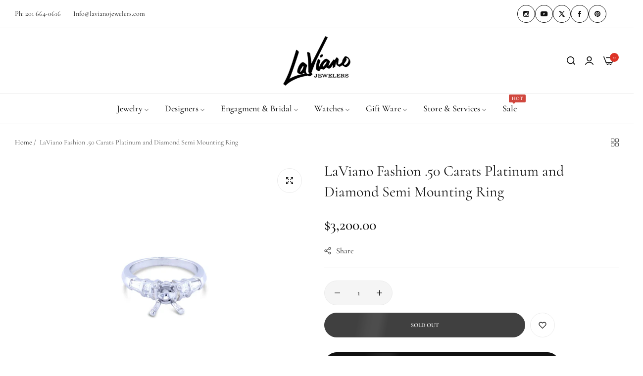

--- FILE ---
content_type: text/css
request_url: https://lavianojewelers.com/cdn/shop/t/13/assets/vendor.css?v=184072070463446025721751290127
body_size: 7601
content:
@font-face{font-family:swiper-icons;src:url(data:application/font-woff;charset=utf-8;base64,\ [base64]//wADZ2x5ZgAAAywAAADMAAAD2MHtryVoZWFkAAABbAAAADAAAAA2E2+eoWhoZWEAAAGcAAAAHwAAACQC9gDzaG10eAAAAigAAAAZAAAArgJkABFsb2NhAAAC0AAAAFoAAABaFQAUGG1heHAAAAG8AAAAHwAAACAAcABAbmFtZQAAA/gAAAE5AAACXvFdBwlwb3N0AAAFNAAAAGIAAACE5s74hXjaY2BkYGAAYpf5Hu/j+W2+MnAzMYDAzaX6QjD6/4//Bxj5GA8AuRwMYGkAPywL13jaY2BkYGA88P8Agx4j+/8fQDYfA1AEBWgDAIB2BOoAeNpjYGRgYNBh4GdgYgABEMnIABJzYNADCQAACWgAsQB42mNgYfzCOIGBlYGB0YcxjYGBwR1Kf2WQZGhhYGBiYGVmgAFGBiQQkOaawtDAoMBQxXjg/wEGPcYDDA4wNUA2CCgwsAAAO4EL6gAAeNpj2M0gyAACqxgGNWBkZ2D4/wMA+xkDdgAAAHjaY2BgYGaAYBkGRgYQiAHyGMF8FgYHIM3DwMHABGQrMOgyWDLEM1T9/w8UBfEMgLzE////P/5//f/V/xv+r4eaAAeMbAxwIUYmIMHEgKYAYjUcsDAwsLKxc3BycfPw8jEQA/[base64]/uznmfPFBNODM2K7MTQ45YEAZqGP81AmGGcF3iPqOop0r1SPTaTbVkfUe4HXj97wYE+yNwWYxwWu4v1ugWHgo3S1XdZEVqWM7ET0cfnLGxWfkgR42o2PvWrDMBSFj/IHLaF0zKjRgdiVMwScNRAoWUoH78Y2icB/yIY09An6AH2Bdu/UB+yxopYshQiEvnvu0dURgDt8QeC8PDw7Fpji3fEA4z/PEJ6YOB5hKh4dj3EvXhxPqH/SKUY3rJ7srZ4FZnh1PMAtPhwP6fl2PMJMPDgeQ4rY8YT6Gzao0eAEA409DuggmTnFnOcSCiEiLMgxCiTI6Cq5DZUd3Qmp10vO0LaLTd2cjN4fOumlc7lUYbSQcZFkutRG7g6JKZKy0RmdLY680CDnEJ+UMkpFFe1RN7nxdVpXrC4aTtnaurOnYercZg2YVmLN/d/gczfEimrE/fs/bOuq29Zmn8tloORaXgZgGa78yO9/cnXm2BpaGvq25Dv9S4E9+5SIc9PqupJKhYFSSl47+Qcr1mYNAAAAeNptw0cKwkAAAMDZJA8Q7OUJvkLsPfZ6zFVERPy8qHh2YER+3i/BP83vIBLLySsoKimrqKqpa2hp6+jq6RsYGhmbmJqZSy0sraxtbO3sHRydnEMU4uR6yx7JJXveP7WrDycAAAAAAAH//wACeNpjYGRgYOABYhkgZgJCZgZNBkYGLQZtIJsFLMYAAAw3ALgAeNolizEKgDAQBCchRbC2sFER0YD6qVQiBCv/H9ezGI6Z5XBAw8CBK/m5iQQVauVbXLnOrMZv2oLdKFa8Pjuru2hJzGabmOSLzNMzvutpB3N42mNgZGBg4GKQYzBhYMxJLMlj4GBgAYow/P/PAJJhLM6sSoWKfWCAAwDAjgbRAAB42mNgYGBkAIIbCZo5IPrmUn0hGA0AO8EFTQAA);font-weight:400;font-style:normal}:root{--swiper-theme-color: #007aff }.swiper,swiper-container{margin-left:auto;margin-right:auto;position:relative;overflow:hidden;list-style:none;padding:0;z-index:1;display:block}.swiper-vertical>.swiper-wrapper{flex-direction:column}.swiper-wrapper{position:relative;width:100%;height:100%;z-index:1;display:flex;transition-property:transform;transition-timing-function:var(--swiper-wrapper-transition-timing-function, initial);box-sizing:content-box}.swiper-android .swiper-slide,.swiper-wrapper{transform:translateZ(0)}.swiper-horizontal{touch-action:pan-y}.swiper-vertical{touch-action:pan-x}.swiper-slide,swiper-slide{flex-shrink:0;width:100%;height:100%;position:relative;transition-property:transform;display:block}.swiper-slide-invisible-blank{visibility:hidden}.swiper-autoheight,.swiper-autoheight .swiper-slide{height:auto}.swiper-autoheight .swiper-wrapper{align-items:flex-start;transition-property:transform,height}.swiper-backface-hidden .swiper-slide{transform:translateZ(0);-webkit-backface-visibility:hidden;backface-visibility:hidden}.swiper-3d.swiper-css-mode .swiper-wrapper{perspective:1200px}.swiper-3d .swiper-wrapper{transform-style:preserve-3d}.swiper-3d{perspective:1200px}.swiper-3d .swiper-cube-shadow,.swiper-3d .swiper-slide,.swiper-3d .swiper-slide-shadow,.swiper-3d .swiper-slide-shadow-bottom,.swiper-3d .swiper-slide-shadow-left,.swiper-3d .swiper-slide-shadow-right,.swiper-3d .swiper-slide-shadow-top{transform-style:preserve-3d}.swiper-3d .swiper-slide-shadow,.swiper-3d .swiper-slide-shadow-bottom,.swiper-3d .swiper-slide-shadow-left,.swiper-3d .swiper-slide-shadow-right,.swiper-3d .swiper-slide-shadow-top{position:absolute;left:0;top:0;width:100%;height:100%;pointer-events:none;z-index:10}.swiper-3d .swiper-slide-shadow{background:#00000026}.swiper-3d .swiper-slide-shadow-left{background-image:linear-gradient(to left,#00000080,#0000)}.swiper-3d .swiper-slide-shadow-right{background-image:linear-gradient(to right,#00000080,#0000)}.swiper-3d .swiper-slide-shadow-top{background-image:linear-gradient(to top,#00000080,#0000)}.swiper-3d .swiper-slide-shadow-bottom{background-image:linear-gradient(to bottom,#00000080,#0000)}.swiper-css-mode>.swiper-wrapper{overflow:auto;scrollbar-width:none;-ms-overflow-style:none}.swiper-css-mode>.swiper-wrapper::-webkit-scrollbar{display:none}.swiper-css-mode>.swiper-wrapper>.swiper-slide{scroll-snap-align:start start}.swiper-horizontal.swiper-css-mode>.swiper-wrapper{scroll-snap-type:x mandatory}.swiper-vertical.swiper-css-mode>.swiper-wrapper{scroll-snap-type:y mandatory}.swiper-css-mode.swiper-free-mode>.swiper-wrapper{scroll-snap-type:none}.swiper-css-mode.swiper-free-mode>.swiper-wrapper>.swiper-slide{scroll-snap-align:none}.swiper-centered>.swiper-wrapper:before{content:"";flex-shrink:0;order:9999}.swiper-centered>.swiper-wrapper>.swiper-slide{scroll-snap-align:center center;scroll-snap-stop:always}.swiper-centered.swiper-horizontal>.swiper-wrapper>.swiper-slide:first-child{margin-inline-start:var(--swiper-centered-offset-before)}.swiper-centered.swiper-horizontal>.swiper-wrapper:before{height:100%;min-height:1px;width:var(--swiper-centered-offset-after)}.swiper-centered.swiper-vertical>.swiper-wrapper>.swiper-slide:first-child{margin-block-start:var(--swiper-centered-offset-before)}.swiper-centered.swiper-vertical>.swiper-wrapper:before{width:100%;min-width:1px;height:var(--swiper-centered-offset-after)}.swiper-lazy-preloader{width:42px;height:42px;position:absolute;left:50%;top:50%;margin-left:-21px;margin-top:-21px;z-index:10;transform-origin:50%;box-sizing:border-box;border:4px solid var(--swiper-preloader-color, var(--swiper-theme-color));border-radius:50%;border-top-color:transparent}.swiper-watch-progress .swiper-slide-visible .swiper-lazy-preloader,.swiper:not(.swiper-watch-progress) .swiper-lazy-preloader,swiper-container:not(.swiper-watch-progress) .swiper-lazy-preloader{animation:swiper-preloader-spin 1s infinite linear}.swiper-lazy-preloader-white{--swiper-preloader-color: #fff }.swiper-lazy-preloader-black{--swiper-preloader-color: #000 }@keyframes swiper-preloader-spin{0%{transform:rotate(0)}to{transform:rotate(360deg)}}.swiper-virtual .swiper-slide{-webkit-backface-visibility:hidden;transform:translateZ(0)}.swiper-virtual.swiper-css-mode .swiper-wrapper:after{content:"";position:absolute;left:0;top:0;pointer-events:none}.swiper-virtual.swiper-css-mode.swiper-horizontal .swiper-wrapper:after{height:1px;width:var(--swiper-virtual-size)}.swiper-virtual.swiper-css-mode.swiper-vertical .swiper-wrapper:after{width:1px;height:var(--swiper-virtual-size)}:root{--swiper-navigation-size: 44px }.swiper-button-next,.swiper-button-prev,.swiper-button-next-item,.swiper-button-prev-item{position:absolute;top:var(--swiper-navigation-top-offset, 50%);width:calc(var(--swiper-navigation-size)/ 44 * 27);height:var(--swiper-navigation-size);margin-top:calc(0px - (var(--swiper-navigation-size)/ 2));z-index:10;cursor:pointer;display:flex;align-items:center;justify-content:center;color:var(--swiper-navigation-color, #111111)}.swiper-button-next.swiper-button-disabled,.swiper-button-prev.swiper-button-disabled,.swiper-button-next-item.swiper-button-disabled,.swiper-button-prev-item.swiper-button-disabled{opacity:.35;cursor:auto;pointer-events:none}.swiper-button-next.swiper-button-hidden,.swiper-button-prev.swiper-button-hidden,.swiper-button-next-item.swiper-button-hidden,.swiper-button-prev-item.swiper-button-hidden{opacity:0;cursor:auto;pointer-events:none}.swiper-navigation-disabled .swiper-button-next,.swiper-navigation-disabled .swiper-button-prev,.swiper-navigation-disabled .swiper-button-next-item,.swiper-navigation-disabled .swiper-button-prev-item{display:none!important}.swiper-button-next:after,.swiper-button-prev:after,.swiper-button-next-item:after,.swiper-button-prev-item:after{font-family:swiper-icons;font-size:var(--swiper-navigation-size);text-transform:none!important;letter-spacing:0;font-variant:initial;line-height:1}.swiper-button-prev,.swiper-button-prev-item,.swiper-rtl .swiper-button-next,.swiper-rtl .swiper-button-next-item{left:var(--swiper-navigation-sides-offset, 10px);right:auto}.swiper-button-prev:after,.swiper-button-prev-item:after,.swiper-rtl .swiper-button-next:after,.swiper-rtl .swiper-button-next-item:after{content:"prev"}.swiper-button-next,.swiper-button-next-item,.swiper-rtl .swiper-button-prev,.swiper-rtl .swiper-button-prev-item{right:var(--swiper-navigation-sides-offset, 10px);left:auto}.swiper-button-next:after,.swiper-button-next-item:after,.swiper-rtl .swiper-button-prev:after,.swiper-rtl .swiper-button-prev-item:after{content:"next"}.swiper-button-lock{display:none}.swiper-pagination,.swiper-pagination-item{position:absolute;text-align:center;transition:.3s opacity;transform:translateZ(0);z-index:10}.swiper-pagination.swiper-pagination-hidden,.swiper-pagination-item.swiper-pagination-hidden{opacity:0}.swiper-pagination-disabled>.swiper-pagination,.swiper-pagination.swiper-pagination-disabled,.swiper-pagination-item.swiper-pagination-disabled{display:none!important}.swiper-horizontal>.swiper-pagination-bullets,.swiper-pagination-bullets.swiper-pagination-horizontal,.swiper-pagination-custom,.swiper-pagination-fraction{bottom:var(--swiper-pagination-bottom, 8px);top:var(--swiper-pagination-top, auto);left:0;width:100%}.swiper-pagination-bullets-dynamic{overflow:hidden;font-size:0}.swiper-pagination-bullets-dynamic .swiper-pagination-bullet{transform:scale(.33);position:relative}.swiper-pagination-bullets-dynamic .swiper-pagination-bullet-active,.swiper-pagination-bullets-dynamic .swiper-pagination-bullet-active-main{transform:scale(1)}.swiper-pagination-bullets-dynamic .swiper-pagination-bullet-active-prev{transform:scale(.66)}.swiper-pagination-bullets-dynamic .swiper-pagination-bullet-active-prev-prev{transform:scale(.33)}.swiper-pagination-bullets-dynamic .swiper-pagination-bullet-active-next{transform:scale(.66)}.swiper-pagination-bullets-dynamic .swiper-pagination-bullet-active-next-next{transform:scale(.33)}.swiper-pagination-bullet{width:var(--swiper-pagination-bullet-width, var(--swiper-pagination-bullet-size, 8px));height:var(--swiper-pagination-bullet-height, var(--swiper-pagination-bullet-size, 8px));display:inline-block;border-radius:var(--swiper-pagination-bullet-border-radius, 50%);background:var(--swiper-pagination-bullet-inactive-color, #000);opacity:var(--swiper-pagination-bullet-inactive-opacity, .2)}button.swiper-pagination-bullet{border:none;margin:0;padding:0;box-shadow:none;-webkit-appearance:none;appearance:none}.swiper-pagination-clickable .swiper-pagination-bullet{cursor:pointer}.swiper-pagination-bullet:only-child{display:none!important}.swiper-pagination-bullet-active{opacity:var(--swiper-pagination-bullet-opacity, 1);background:var(--swiper-pagination-color, var(--swiper-theme-color))}.swiper-pagination-vertical.swiper-pagination-bullets,.swiper-vertical>.swiper-pagination-bullets{right:var(--swiper-pagination-right, 8px);left:var(--swiper-pagination-left, auto);top:50%;transform:translate3d(0,-50%,0)}.swiper-pagination-vertical.swiper-pagination-bullets .swiper-pagination-bullet,.swiper-vertical>.swiper-pagination-bullets .swiper-pagination-bullet{margin:var(--swiper-pagination-bullet-vertical-gap, 6px) 0;display:block}.swiper-pagination-vertical.swiper-pagination-bullets.swiper-pagination-bullets-dynamic,.swiper-vertical>.swiper-pagination-bullets.swiper-pagination-bullets-dynamic{top:50%;transform:translateY(-50%);width:8px}.swiper-pagination-vertical.swiper-pagination-bullets.swiper-pagination-bullets-dynamic .swiper-pagination-bullet,.swiper-vertical>.swiper-pagination-bullets.swiper-pagination-bullets-dynamic .swiper-pagination-bullet{display:inline-block;transition:.2s transform,.2s top}.swiper-horizontal>.swiper-pagination-bullets .swiper-pagination-bullet,.swiper-pagination-horizontal.swiper-pagination-bullets .swiper-pagination-bullet{margin:0 var(--swiper-pagination-bullet-horizontal-gap, 4px)}.swiper-horizontal>.swiper-pagination-bullets.swiper-pagination-bullets-dynamic,.swiper-pagination-horizontal.swiper-pagination-bullets.swiper-pagination-bullets-dynamic{left:50%;transform:translate(-50%);white-space:nowrap}.swiper-horizontal>.swiper-pagination-bullets.swiper-pagination-bullets-dynamic .swiper-pagination-bullet,.swiper-pagination-horizontal.swiper-pagination-bullets.swiper-pagination-bullets-dynamic .swiper-pagination-bullet{transition:.2s transform,.2s left}.swiper-horizontal.swiper-rtl>.swiper-pagination-bullets-dynamic .swiper-pagination-bullet,:host(.swiper-horizontal.swiper-rtl) .swiper-pagination-bullets-dynamic .swiper-pagination-bullet{transition:.2s transform,.2s right}.swiper-pagination-fraction{color:var(--swiper-pagination-fraction-color, inherit)}.swiper-pagination-progressbar{background:var(--swiper-pagination-progressbar-bg-color, rgba(0, 0, 0, .25));position:absolute}.swiper-pagination-progressbar .swiper-pagination-progressbar-fill{background:var(--swiper-pagination-color, var(--swiper-theme-color));position:absolute;left:0;top:0;width:100%;height:100%;transform:scale(0);transform-origin:left top}.swiper-rtl .swiper-pagination-progressbar .swiper-pagination-progressbar-fill{transform-origin:right top}.swiper-horizontal>.swiper-pagination-progressbar,.swiper-pagination-progressbar.swiper-pagination-horizontal,.swiper-pagination-progressbar.swiper-pagination-vertical.swiper-pagination-progressbar-opposite,.swiper-vertical>.swiper-pagination-progressbar.swiper-pagination-progressbar-opposite{width:100%;height:var(--swiper-pagination-progressbar-size, 2px);left:0;top:0;margin-left:auto;margin-right:auto}.swiper-horizontal>.swiper-pagination-progressbar.swiper-pagination-progressbar-opposite,.swiper-pagination-progressbar.swiper-pagination-horizontal.swiper-pagination-progressbar-opposite,.swiper-pagination-progressbar.swiper-pagination-vertical,.swiper-vertical>.swiper-pagination-progressbar{width:var(--swiper-pagination-progressbar-size, 2px);height:100%;left:0;top:0}.swiper-pagination-lock{display:none}.swiper-scrollbar{border-radius:var(--swiper-scrollbar-border-radius, 10px);position:relative;-ms-touch-action:none;background:var(--swiper-scrollbar-bg-color, rgba(0, 0, 0, .1))}.swiper-scrollbar-disabled>.swiper-scrollbar,.swiper-scrollbar.swiper-scrollbar-disabled{display:none!important}.swiper-horizontal>.swiper-scrollbar,.swiper-scrollbar.swiper-scrollbar-horizontal{position:absolute;--swiper-scrollbar-sides-offset: 50%;transform:translate(-50%);left:var(--swiper-scrollbar-sides-offset, 1%);bottom:var(--swiper-scrollbar-bottom, 4px);top:var(--swiper-scrollbar-top, auto);z-index:50;height:var(--swiper-scrollbar-size, 4px);width:60%}.swiper-scrollbar.swiper-scrollbar-vertical,.swiper-vertical>.swiper-scrollbar{position:absolute;left:var(--swiper-scrollbar-left, auto);right:var(--swiper-scrollbar-right, 4px);top:var(--swiper-scrollbar-sides-offset, 1%);z-index:50;width:var(--swiper-scrollbar-size, 4px);height:calc(100% - 2 * var(--swiper-scrollbar-sides-offset, 1%))}.swiper-scrollbar-drag{height:100%;width:100%;position:relative;background:var(--swiper-scrollbar-drag-bg-color, rgba(0, 0, 0, .5));border-radius:var(--swiper-scrollbar-border-radius, 10px);left:0;top:0}.swiper-scrollbar-cursor-drag{cursor:move}.swiper-scrollbar-lock{display:none}.swiper-zoom-container{width:100%;height:100%;display:flex;justify-content:center;align-items:center;text-align:center}.swiper-zoom-container>canvas,.swiper-zoom-container>img,.swiper-zoom-container>svg{max-width:100%;max-height:100%;object-fit:contain}.swiper-slide-zoomed{cursor:move;touch-action:none}.swiper .swiper-notification,swiper-container .swiper-notification{position:absolute;left:0;top:0;pointer-events:none;opacity:0;z-index:-1000}.swiper-free-mode>.swiper-wrapper{transition-timing-function:ease-out;margin:0 auto}.swiper-grid>.swiper-wrapper{flex-wrap:wrap}.swiper-grid-column>.swiper-wrapper{flex-wrap:wrap;flex-direction:column}.swiper-fade.swiper-free-mode .swiper-slide{transition-timing-function:ease-out}.swiper-fade .swiper-slide{pointer-events:none;transition-property:opacity}.swiper-fade .swiper-slide .swiper-slide{pointer-events:none}.swiper-fade .swiper-slide-active,.swiper-fade .swiper-slide-active .swiper-slide-active{pointer-events:auto}.swiper-cube{overflow:visible}.swiper-cube .swiper-slide{pointer-events:none;-webkit-backface-visibility:hidden;backface-visibility:hidden;z-index:1;visibility:hidden;transform-origin:0 0;width:100%;height:100%}.swiper-cube .swiper-slide .swiper-slide{pointer-events:none}.swiper-cube.swiper-rtl .swiper-slide{transform-origin:100% 0}.swiper-cube .swiper-slide-active,.swiper-cube .swiper-slide-active .swiper-slide-active{pointer-events:auto}.swiper-cube .swiper-slide-active,.swiper-cube .swiper-slide-next,.swiper-cube .swiper-slide-next+.swiper-slide,.swiper-cube .swiper-slide-prev{pointer-events:auto;visibility:visible}.swiper-cube .swiper-slide-shadow-bottom,.swiper-cube .swiper-slide-shadow-left,.swiper-cube .swiper-slide-shadow-right,.swiper-cube .swiper-slide-shadow-top{z-index:0;-webkit-backface-visibility:hidden;backface-visibility:hidden}.swiper-cube .swiper-cube-shadow{position:absolute;left:0;bottom:0;width:100%;height:100%;opacity:.6;z-index:0}.swiper-cube .swiper-cube-shadow:before{content:"";background:#000;position:absolute;left:0;top:0;bottom:0;right:0;filter:blur(50px)}.swiper-flip{overflow:visible}.swiper-flip .swiper-slide{pointer-events:none;-webkit-backface-visibility:hidden;backface-visibility:hidden;z-index:1}.swiper-flip .swiper-slide .swiper-slide{pointer-events:none}.swiper-flip .swiper-slide-active,.swiper-flip .swiper-slide-active .swiper-slide-active{pointer-events:auto}.swiper-flip .swiper-slide-shadow-bottom,.swiper-flip .swiper-slide-shadow-left,.swiper-flip .swiper-slide-shadow-right,.swiper-flip .swiper-slide-shadow-top{z-index:0;-webkit-backface-visibility:hidden;backface-visibility:hidden}.swiper-creative .swiper-slide{-webkit-backface-visibility:hidden;backface-visibility:hidden;overflow:hidden;transition-property:transform,opacity,height}.swiper-cards{overflow:visible}.swiper-cards .swiper-slide{transform-origin:center bottom;-webkit-backface-visibility:hidden;backface-visibility:hidden;overflow:hidden}@charset "utf-8";.dlg,.dlg-close,.dlg-yes,.dlg-no,.dlg-yes-no,.dlg-ok,.dlg-cancel,.dlg-ok-cancel,.dlg-prompt{z-index:6;margin:0;padding:0;position:fixed;opacity:0;visibility:hidden;left:0;top:0;width:100%;height:100%;overflow:auto;background-color:#000;background-color:#0000004d;transition:var(--bls-transition)}.dlg.dialog-open,.dlg-close.dialog-open,.dlg-yes.dialog-open,.dlg-no.dialog-open,.dlg-yes-no.dialog-open,.dlg-ok.dialog-open,.dlg-cancel.dialog-open,.dlg-ok-cancel.dialog-open,.dlg-prompt.dialog-open{opacity:1;visibility:visible}.dialog-open .dlg-box{animation:.4s cubic-bezier(.26,.54,.32,1) forwards fadeInLeftShort}.dialog-remove-loadding .dlg-box{animation:.4s cubic-bezier(.26,.54,.32,1) forwards fadeOutRightShort}.dlg-box{display:block;margin:0;padding:0;max-width:1030px;min-width:100px;border-radius:5px;min-height:36px;background:var(--base-body-bg-color);background:var(--gradient-background);visibility:hidden;overflow:hidden;position:absolute;pointer-events:auto}.dlg-close-x{position:absolute;top:18px;right:25px;display:flex;align-items:center;justify-content:center;font-size:0;cursor:pointer;color:var(--grey-color);z-index:11}.dlg-close-x:before{font-size:22px}.dlg-close-x:hover,.dlg-close-x:focus{color:var(--btn-link-color);text-decoration:none;cursor:pointer}.dlg-message{display:block;margin:0;overflow-x:hidden;overflow-y:auto;border:none;border-width:0}.dlg-message>div:first-child,.dlg-message>p:first-child{margin-top:0}.dlg-message>div:last-child,.dlg-message>p:last-child{margin-bottom:0}.dlg-flex-container{margin:0;padding:0;border:none;border-width:0}.dlg-flexbox-left{width:55px;margin:0;padding:20px;display:table-cell;border:none;box-sizing:border-box}.dlg-flexbox-left div:first-child,.dlg-flexbox-left div:last-child{padding:0;margin:0}.dlg-flexbox-right{width:100%;margin:0;padding:0 20px 0 0;display:table-cell;border:none;text-align:left;vertical-align:top;overflow-x:hidden;overflow-y:auto;box-sizing:content-box}.dlg-flexbox-right>div:first-child,.dlg-flexbox-right>p:first-child{margin-top:0;padding-top:15px}.dlg-flexbox-right>div:last-child,.dlg-flexbox-right>p:last-child{margin-bottom:0;padding-bottom:15px}.dlg-input{margin:0}.dlg-input-field{margin:5px 0 10px;padding:5px;width:100%;font-family:inherit;font-size:1em;box-sizing:border-box}.dlg-footer{z-index:80000;display:block;margin:0;padding:10px;height:30px;background-color:#f0f0f0;border:none;border-width:0;border-top:1px solid #e5e5e5;border-bottom-left-radius:inherit;border-bottom-right-radius:inherit;text-align:right;font-family:inherit;font-size:1.3em;overflow:hidden;box-sizing:content-box}.dlg-footer-extra-padding{padding-right:15px;padding-bottom:15px}.dlg-footer button{margin:0 0 0 10px;padding:0 15px;height:30px}.dlg-symbol{margin:0;padding:0;display:inline-block;height:35px;width:35px;font-size:24px;font-family:Courier new,Courier,monospace;font-weight:700;color:#fff;text-align:center;line-height:34px;border-radius:50%}.dlg-icon-info{background-color:#0077d7;line-height:37px;box-shadow:0 0 0 1px #004d8b}.dlg-icon-info:before{content:"i"}.dlg-icon-question{background-color:#0077d7;line-height:37px;box-shadow:0 0 0 1px #004d8b}.dlg-icon-question:before{content:"?"}.dlg-icon-error{background:#e64943;font-family:Consolas,monospace;line-height:37px;box-shadow:0 0 0 1px #852622}.dlg-icon-error:before{content:"\2715"}.dlg-icon-success{background:#67b66e;font-size:17px;line-height:37px;box-shadow:0 0 0 1px #407145}.dlg-icon-success:before{content:"\2713"}.dlg-icon-excl{color:#000;border-radius:0;width:0;height:0;line-height:37px;border-left:18px solid transparent;border-right:18px solid transparent;border-bottom:32px solid #b29534}.dlg-icon-excl:before{content:"";border-radius:0;width:0;height:0;border-left:16px solid transparent;border-right:16px solid transparent;border-bottom:30px solid #ffd54b;position:relative;top:-31px;left:-16px}.dlg-icon-excl:after{content:"!";width:0;height:0;margin-left:-39px;position:relative;top:2px;line-height:37px}@media (max-width: 767px){.dlg-hide-mobile.dlg-stop-scrolling{height:initial;overflow:initial}.dlg-disable-mobile{display:none!important}}.dlg-disable-overlay,.dlg-nomodal{background-color:transparent;pointer-events:none;overflow:hidden}.dlg-rounded{-webkit-border-radius:5px;-moz-border-radius:5px;border-radius:5px}.dlg-shadow{-webkit-box-shadow:1px 2px 10px 0px rgba(0,0,0,.5);-moz-box-shadow:1px 2px 10px 0px rgba(0,0,0,.5);box-shadow:1px 2px 10px #00000080}.dlg-rh{z-index:80001;display:inline-block;margin:0;padding:0;width:20px;height:20px;background-color:transparent;position:absolute;bottom:0;right:0;cursor:nw-resize}.dlg-rd1,.dlg-rd2,.dlg-rd3,.dlg-rd4,.dlg-rd5,.dlg-rd6{background-color:#999;margin:0;padding:0;width:2px;height:2px;position:absolute;border:none;box-sizing:content-box}.dlg-rd1{right:2px;bottom:8px}.dlg-rd2{right:5px;bottom:5px}.dlg-rd3{right:2px;bottom:5px}.dlg-rd4{right:8px;bottom:2px}.dlg-rd5{right:5px;bottom:2px}.dlg-rd6{right:2px;bottom:2px}@font-face{font-family:blueskytechco;src:url(blueskytechco.eot?s9sn20);src:url(blueskytechco.eot?s9sn20#iefix) format("embedded-opentype"),url(blueskytechco.ttf?s9sn20) format("truetype"),url(blueskytechco.woff?s9sn20) format("woff"),url(blueskytechco.svg?s9sn20#blueskytechco) format("svg");font-weight:400;font-style:normal;font-display:block}[class^=icon-],[class*=" icon-"]{font-family:blueskytechco!important;speak:never;font-style:normal;font-weight:400;font-variant:normal;text-transform:none;line-height:1;-webkit-font-smoothing:antialiased;-moz-osx-font-smoothing:grayscale}.icon-error:before{content:"\e900"}.icon-error_outline:before{content:"\e901"}.icon-pause_circle_filled:before{content:"\e902"}.icon-pause_circle_outline:before{content:"\e903"}.icon-email:before{content:"\e904"}.icon-forum:before{content:"\e905"}.icon-tune:before{content:"\e906"}.icon-local_grocery_store:before{content:"\e907"}.icon-done:before{content:"\e908"}.icon-done_all:before{content:"\e909"}.icon-favorite:before{content:"\e90a"}.icon-favorite_outline:before{content:"\e90b"}.icon-highlight_remove:before{content:"\e90c"}.icon-info_outline:before{content:"\e90d"}.icon-launch:before{content:"\e90e"}.icon-lock_open:before{content:"\e90f"}.icon-lock_outline:before{content:"\e910"}.icon-fingerprint:before{content:"\e911"}.icon-g_translate:before{content:"\e912"}.icon-remove_shopping_cart:before{content:"\e913"}.icon-offline_bolt:before{content:"\e914"}.icon-filter_list_alt:before{content:"\e915"}.icon-circle_notifications:before{content:"\e916"}.icon-library_add_check:before{content:"\e917"}.icon-activity:before{content:"\e918"}.icon-airplay:before{content:"\e919"}.icon-alert-circle:before{content:"\e91a"}.icon-alert-octagon:before{content:"\e91b"}.icon-alert-triangle:before{content:"\e91c"}.icon-align-center:before{content:"\e91d"}.icon-align-justify:before{content:"\e91e"}.icon-align-left:before{content:"\e91f"}.icon-align-right:before{content:"\e920"}.icon-anchor:before{content:"\e921"}.icon-aperture:before{content:"\e922"}.icon-archive:before{content:"\e923"}.icon-arrow-down:before{content:"\e924"}.icon-arrow-down-circle:before{content:"\e925"}.icon-arrow-down-left:before{content:"\e926"}.icon-arrow-down-right:before{content:"\e927"}.icon-arrow-left:before{content:"\e928"}.icon-arrow-left-circle:before{content:"\e929"}.icon-arrow-right:before{content:"\e92a"}.icon-arrow-right-circle:before{content:"\e92b"}.icon-arrow-up:before{content:"\e92c"}.icon-arrow-up-circle:before{content:"\e92d"}.icon-arrow-up-left:before{content:"\e92e"}.icon-arrow-up-right:before{content:"\e92f"}.icon-at-sign:before{content:"\e930"}.icon-award:before{content:"\e931"}.icon-bar-chart:before{content:"\e932"}.icon-bar-chart-2:before{content:"\e933"}.icon-battery:before{content:"\e934"}.icon-battery-charging:before{content:"\e935"}.icon-bell:before{content:"\e936"}.icon-bell-off:before{content:"\e937"}.icon-bluetooth:before{content:"\e938"}.icon-bold:before{content:"\e939"}.icon-book:before{content:"\e93a"}.icon-book-open:before{content:"\e93b"}.icon-bookmark:before{content:"\e93c"}.icon-box:before{content:"\e93d"}.icon-briefcase:before{content:"\e93e"}.icon-calendar:before{content:"\e93f"}.icon-camera:before{content:"\e940"}.icon-camera-off:before{content:"\e941"}.icon-cast:before{content:"\e942"}.icon-check:before{content:"\e943"}.icon-check-circle:before{content:"\e944"}.icon-check-square:before{content:"\e945"}.icon-chevron-down:before{content:"\e946"}.icon-chevron-left:before{content:"\e947"}.icon-chevron-right:before{content:"\e948"}.icon-chevron-up:before{content:"\e949"}.icon-chevrons-down:before{content:"\e94a"}.icon-chevrons-left:before{content:"\e94b"}.icon-chevrons-right:before{content:"\e94c"}.icon-chevrons-up:before{content:"\e94d"}.icon-chrome:before{content:"\e94e"}.icon-circle:before{content:"\e94f"}.icon-clipboard:before{content:"\e950"}.icon-clock:before{content:"\e951"}.icon-cloud:before{content:"\e952"}.icon-cloud-drizzle:before{content:"\e953"}.icon-cloud-lightning:before{content:"\e954"}.icon-cloud-off:before{content:"\e955"}.icon-cloud-rain:before{content:"\e956"}.icon-cloud-snow:before{content:"\e957"}.icon-code:before{content:"\e958"}.icon-codepen:before{content:"\e959"}.icon-codesandbox:before{content:"\e95a"}.icon-coffee:before{content:"\e95b"}.icon-columns:before{content:"\e95c"}.icon-command:before{content:"\e95d"}.icon-compass:before{content:"\e95e"}.icon-copy:before{content:"\e95f"}.icon-corner-down-left:before{content:"\e960"}.icon-corner-down-right:before{content:"\e961"}.icon-corner-left-down:before{content:"\e962"}.icon-corner-left-up:before{content:"\e963"}.icon-corner-right-down:before{content:"\e964"}.icon-corner-right-up:before{content:"\e965"}.icon-corner-up-left:before{content:"\e966"}.icon-corner-up-right:before{content:"\e967"}.icon-cpu:before{content:"\e968"}.icon-credit-card:before{content:"\e969"}.icon-crop:before{content:"\e96a"}.icon-crosshair:before{content:"\e96b"}.icon-database:before{content:"\e96c"}.icon-delete:before{content:"\e96d"}.icon-disc:before{content:"\e96e"}.icon-dollar-sign:before{content:"\e96f"}.icon-download:before{content:"\e970"}.icon-download-cloud:before{content:"\e971"}.icon-droplet:before{content:"\e972"}.icon-edit:before{content:"\e973"}.icon-edit-2:before{content:"\e974"}.icon-edit-3:before{content:"\e975"}.icon-external-link:before{content:"\e976"}.icon-eye:before{content:"\e977"}.icon-eye-off:before{content:"\e978"}.icon-facebook:before{content:"\e979"}.icon-fast-forward:before{content:"\e97a"}.icon-feather:before{content:"\e97b"}.icon-figma:before{content:"\e97c"}.icon-file:before{content:"\e97d"}.icon-file-minus:before{content:"\e97e"}.icon-file-plus:before{content:"\e97f"}.icon-file-text:before{content:"\e980"}.icon-film:before{content:"\e981"}.icon-filter:before{content:"\e982"}.icon-flag:before{content:"\e983"}.icon-folder:before{content:"\e984"}.icon-folder-minus:before{content:"\e985"}.icon-folder-plus:before{content:"\e986"}.icon-framer:before{content:"\e987"}.icon-frown:before{content:"\e988"}.icon-gift:before{content:"\e989"}.icon-git-branch:before{content:"\e98a"}.icon-git-commit:before{content:"\e98b"}.icon-git-merge:before{content:"\e98c"}.icon-git-pull-request:before{content:"\e98d"}.icon-github:before{content:"\e98e"}.icon-gitlab:before{content:"\e98f"}.icon-globe:before{content:"\e990"}.icon-grid:before{content:"\e991"}.icon-hard-drive:before{content:"\e992"}.icon-hash:before{content:"\e993"}.icon-headphones:before{content:"\e994"}.icon-heart:before{content:"\e995"}.icon-help-circle:before{content:"\e996"}.icon-hexagon:before{content:"\e997"}.icon-home:before{content:"\e998"}.icon-image:before{content:"\e999"}.icon-inbox:before{content:"\e99a"}.icon-info:before{content:"\e99b"}.icon-instagram:before{content:"\e99c"}.icon-italic:before{content:"\e99d"}.icon-key:before{content:"\e99e"}.icon-layers:before{content:"\e99f"}.icon-layout:before{content:"\e9a0"}.icon-life-buoy:before{content:"\e9a1"}.icon-link:before{content:"\e9a2"}.icon-link-2:before{content:"\e9a3"}.icon-linkedin:before{content:"\e9a4"}.icon-list:before{content:"\e9a5"}.icon-loader:before{content:"\e9a6"}.icon-lock:before{content:"\e9a7"}.icon-log-in:before{content:"\e9a8"}.icon-log-out:before{content:"\e9a9"}.icon-mail:before{content:"\e9aa"}.icon-map:before{content:"\e9ab"}.icon-map-pin:before{content:"\e9ac"}.icon-maximize:before{content:"\e9ad"}.icon-maximize-2:before{content:"\e9ae"}.icon-meh:before{content:"\e9af"}.icon-menu:before{content:"\e9b0"}.icon-message-circle:before{content:"\e9b1"}.icon-message-square:before{content:"\e9b2"}.icon-mic:before{content:"\e9b3"}.icon-mic-off:before{content:"\e9b4"}.icon-minimize:before{content:"\e9b5"}.icon-minimize-2:before{content:"\e9b6"}.icon-minus:before{content:"\e9b7"}.icon-minus-circle:before{content:"\e9b8"}.icon-minus-square:before{content:"\e9b9"}.icon-monitor:before{content:"\e9ba"}.icon-moon:before{content:"\e9bb"}.icon-more-horizontal:before{content:"\e9bc"}.icon-more-vertical:before{content:"\e9bd"}.icon-mouse-pointer:before{content:"\e9be"}.icon-move:before{content:"\e9bf"}.icon-music:before{content:"\e9c0"}.icon-navigation:before{content:"\e9c1"}.icon-navigation-2:before{content:"\e9c2"}.icon-octagon:before{content:"\e9c3"}.icon-package:before{content:"\e9c4"}.icon-paperclip:before{content:"\e9c5"}.icon-pause:before{content:"\e9c6"}.icon-pause-circle:before{content:"\e9c7"}.icon-pen-tool:before{content:"\e9c8"}.icon-percent:before{content:"\e9c9"}.icon-phone:before{content:"\e9ca"}.icon-phone-call:before{content:"\e9cb"}.icon-phone-forwarded:before{content:"\e9cc"}.icon-phone-incoming:before{content:"\e9cd"}.icon-phone-missed:before{content:"\e9ce"}.icon-phone-off:before{content:"\e9cf"}.icon-phone-outgoing:before{content:"\e9d0"}.icon-pie-chart:before{content:"\e9d1"}.icon-play:before{content:"\e9d2"}.icon-play-circle:before{content:"\e9d3"}.icon-plus:before{content:"\e9d4"}.icon-plus-circle:before{content:"\e9d5"}.icon-plus-square:before{content:"\e9d6"}.icon-pocket:before{content:"\e9d7"}.icon-power:before{content:"\e9d8"}.icon-printer:before{content:"\e9d9"}.icon-radio:before{content:"\e9da"}.icon-refresh-ccw:before{content:"\e9db"}.icon-refresh-cw:before{content:"\e9dc"}.icon-repeat:before{content:"\e9dd"}.icon-rewind:before{content:"\e9de"}.icon-rotate-ccw:before{content:"\e9df"}.icon-rotate-cw:before{content:"\e9e0"}.icon-rss:before{content:"\e9e1"}.icon-save:before{content:"\e9e2"}.icon-scissors:before{content:"\e9e3"}.icon-search:before{content:"\e9e4"}.icon-send:before{content:"\e9e5"}.icon-server:before{content:"\e9e6"}.icon-settings:before{content:"\e9e7"}.icon-share:before{content:"\e9e8"}.icon-share-2:before{content:"\e9e9"}.icon-shield1:before{content:"\e9ea"}.icon-shield-off:before{content:"\e9eb"}.icon-shopping-bag:before{content:"\e9ec"}.icon-shopping-cart:before{content:"\e9ed"}.icon-shuffle:before{content:"\e9ee"}.icon-sidebar:before{content:"\e9ef"}.icon-skip-back:before{content:"\e9f0"}.icon-skip-forward:before{content:"\e9f1"}.icon-slack:before{content:"\e9f2"}.icon-slash:before{content:"\e9f3"}.icon-sliders:before{content:"\e9f4"}.icon-smartphone:before{content:"\e9f5"}.icon-smile:before{content:"\e9f6"}.icon-speaker:before{content:"\e9f7"}.icon-square:before{content:"\e9f8"}.icon-star1:before{content:"\e9f9"}.icon-stop-circle:before{content:"\e9fa"}.icon-sun:before{content:"\e9fb"}.icon-sunrise:before{content:"\e9fc"}.icon-sunset:before{content:"\e9fd"}.icon-tablet:before{content:"\e9fe"}.icon-tag:before{content:"\e9ff"}.icon-target:before{content:"\ea00"}.icon-terminal:before{content:"\ea01"}.icon-thermometer:before{content:"\ea02"}.icon-thumbs-down:before{content:"\ea03"}.icon-thumbs-up:before{content:"\ea04"}.icon-toggle-left:before{content:"\ea05"}.icon-toggle-right:before{content:"\ea06"}.icon-tool:before{content:"\ea07"}.icon-trash:before{content:"\ea08"}.icon-trash-2:before{content:"\ea09"}.icon-trello:before{content:"\ea0a"}.icon-trending-down:before{content:"\ea0b"}.icon-trending-up:before{content:"\ea0c"}.icon-triangle:before{content:"\ea0d"}.icon-truck:before{content:"\ea0e"}.icon-tv:before{content:"\ea0f"}.icon-twitch:before{content:"\ea10"}.icon-twitter:before{content:"\ea11"}.icon-type:before{content:"\ea12"}.icon-umbrella:before{content:"\ea13"}.icon-underline:before{content:"\ea14"}.icon-unlock:before{content:"\ea15"}.icon-upload:before{content:"\ea16"}.icon-upload-cloud:before{content:"\ea17"}.icon-user1:before{content:"\ea18"}.icon-user-check:before{content:"\ea19"}.icon-user-minus:before{content:"\ea1a"}.icon-user-plus:before{content:"\ea1b"}.icon-user-x:before{content:"\ea1c"}.icon-users:before{content:"\ea1d"}.icon-video:before{content:"\ea1e"}.icon-video-off:before{content:"\ea1f"}.icon-voicemail:before{content:"\ea20"}.icon-volume:before{content:"\ea21"}.icon-volume-1:before{content:"\ea22"}.icon-volume-2:before{content:"\ea23"}.icon-volume-x:before{content:"\ea24"}.icon-watch:before{content:"\ea25"}.icon-wifi:before{content:"\ea26"}.icon-wifi-off:before{content:"\ea27"}.icon-wind:before{content:"\ea28"}.icon-x:before{content:"\ea29"}.icon-x-circle:before{content:"\ea2a"}.icon-x-octagon:before{content:"\ea2b"}.icon-x-square:before{content:"\ea2c"}.icon-youtube:before{content:"\ea2d"}.icon-zap:before{content:"\ea2e"}.icon-zap-off:before{content:"\ea2f"}.icon-zoom-in:before{content:"\ea30"}.icon-zoom-out:before{content:"\ea31"}.icon-chevron-with-circle-down:before{content:"\ea32"}.icon-chevron-with-circle-left:before{content:"\ea33"}.icon-chevron-with-circle-right:before{content:"\ea34"}.icon-chevron-with-circle-up:before{content:"\ea35"}.icon-ccw:before{content:"\ea36"}.icon-cw:before{content:"\ea37"}.icon-emoji-happy:before{content:"\ea38"}.icon-emoji-neutral:before{content:"\ea39"}.icon-emoji-sad:before{content:"\ea3a"}.icon-light-up:before{content:"\ea3b"}.icon-message:before{content:"\ea3c"}.icon-shield2:before{content:"\ea3d"}.icon-shopping-bag1:before{content:"\ea3e"}.icon-text:before{content:"\ea3f"}.icon-skype-with-circle:before{content:"\ea40"}.icon-spotify-with-circle:before{content:"\ea41"}.icon-vk-with-circle:before{content:"\ea42"}.icon-xing-with-circle:before{content:"\ea43"}.icon-dribbble-with-circle:before{content:"\ea44"}.icon-facebook-with-circle:before{content:"\ea45"}.icon-google-with-circle:before{content:"\ea46"}.icon-instagram-with-circle:before{content:"\ea47"}.icon-lastfm-with-circle:before{content:"\ea48"}.icon-linkedin-with-circle:before{content:"\ea49"}.icon-pinterest-with-circle:before{content:"\ea4a"}.icon-stumbleupon-with-circle:before{content:"\ea4b"}.icon-tumblr-with-circle:before{content:"\ea4c"}.icon-twitter-with-circle:before{content:"\ea4d"}.icon-vimeo-with-circle:before{content:"\ea4e"}.icon-youtube-with-circle:before{content:"\ea4f"}.icon-messages:before{content:"\ea50"}.icon-note:before{content:"\ea51"}.icon-Satellite-signal:before{content:"\ea52"}.icon-shield:before{content:"\ea53"}.icon-timer:before{content:"\ea54"}.icon-wallet:before{content:"\ea55"}.icon-cart1:before{content:"\ea56"}.icon-user11:before{content:"\ea57"}.icon-wishlist1:before{content:"\ea58"}.icon-star:before{content:"\ea5a"}
/*# sourceMappingURL=/cdn/shop/t/13/assets/vendor.css.map?v=184072070463446025721751290127 */


--- FILE ---
content_type: text/javascript
request_url: https://lavianojewelers.com/cdn/shop/t/13/assets/theme.js?v=165934300606786389981751290127
body_size: 28788
content:
"use strict";const global={announcementBar:"announcement-bar",overlay:".bls__overlay",header:"header",mobile_stickybar:"shopify-section-mobile-stickybar"},SCROLL_ZOOM_IN_TRIGGER_CLASSNAME="animate--zoom-in";window.addEventListener("load",function(){const padding=window.innerWidth-document.body.clientWidth;padding>0&&document.querySelector("html").setAttribute("style",`--padding-right: ${padding}px`)});function throttle(fn,delay){let lastCall=0;return function(...args){const now=new Date().getTime();if(!(now-lastCall<delay))return lastCall=now,fn(...args)}}function initializeScrollZoomAnimationTrigger(){if(window.matchMedia("(prefers-reduced-motion: reduce)").matches)return;const animationTriggerElements=Array.from(document.getElementsByClassName(SCROLL_ZOOM_IN_TRIGGER_CLASSNAME));if(animationTriggerElements.length===0)return;const scaleAmount=.2/100;animationTriggerElements.forEach(element=>{let elementIsVisible=!1;new IntersectionObserver(elements=>{elements.forEach(entry=>{elementIsVisible=entry.isIntersecting})}).observe(element),element.style.setProperty("--zoom-in-ratio",1+scaleAmount*percentageSeen(element)),window.addEventListener("scroll",throttle(()=>{elementIsVisible&&element.style.setProperty("--zoom-in-ratio",1+scaleAmount*percentageSeen(element))}),{passive:!0})})}function percentageSeen(element){const viewportHeight=window.innerHeight,scrollY=window.scrollY,elementPositionY=element.getBoundingClientRect().top+scrollY,elementHeight=element.offsetHeight;if(elementPositionY>scrollY+viewportHeight)return 0;if(elementPositionY+elementHeight<scrollY)return 100;let percentage=(scrollY+viewportHeight-elementPositionY)/((viewportHeight+elementHeight)/100);return Math.round(percentage)}window.addEventListener("DOMContentLoaded",()=>{initializeScrollZoomAnimationTrigger()});function getCookie(cname){let name=cname+"=",ca=decodeURIComponent(document.cookie).split(";");for(let i=0;i<ca.length;i++){let c=ca[i];for(;c.charAt(0)==" ";)c=c.substring(1);if(c.indexOf(name)==0)return c.substring(name.length,c.length)}return""}function HoverIntent(elements,userConfig){const defaultOptions={exitDelay:180,interval:100,sensitivity:6};let config={},currX,currY,prevX,prevY,allElems,pollTimer,exitTimer;const extend=function(defaults,userArgs){for(let i in userArgs)defaults[i]=userArgs[i];return defaults},mouseTrack=function(ev){currX=ev.pageX,currY=ev.pageY},mouseCompare=function(targetElem){const distX=prevX-currX,distY=prevY-currY;if(Math.sqrt(distX*distX+distY*distY)<config.sensitivity){clearTimeout(exitTimer);for(let elem of allElems)elem.isActive&&(config.onExit(elem),elem.isActive=!1);config.onEnter(targetElem),targetElem.isActive=!0}else prevX=currX,prevY=currY,pollTimer=setTimeout(function(){mouseCompare(targetElem)},config.interval)};(function(elements2,userConfig2){if(!userConfig2||!userConfig2.onEnter||!userConfig2.onExit)throw"onEnter and onExit callbacks must be provided";config=extend(defaultOptions,userConfig2),allElems=elements2;for(let elem of allElems){if(!elem)return;elem.isActive=!1,elem.addEventListener("mousemove",mouseTrack),elem.addEventListener("mouseenter",function(ev){if(prevX=ev.pageX,prevY=ev.pageY,elem.isActive){clearTimeout(exitTimer);return}pollTimer=setTimeout(function(){mouseCompare(elem)},config.interval)}),elem.addEventListener("mouseleave",function(ev){clearTimeout(pollTimer),elem.isActive&&(exitTimer=setTimeout(function(){config.onExit(elem),elem.isActive=!1},config.exitDelay))})}})(elements,userConfig)}var menuItems=document.querySelectorAll(".bls__menu-parent"),menuDropdown1=document.querySelectorAll(".dropdown li.level-1"),menuDropdown2=document.querySelectorAll(".dropdown li.level-2");HoverIntent(menuItems,{onEnter:function(targetItem){targetItem.classList.add("visible")},onExit:function(targetItem){targetItem.classList.remove("visible")}}),HoverIntent(menuDropdown1,{onEnter:function(targetItem){targetItem.classList.add("visible")},onExit:function(targetItem){targetItem.classList.remove("visible")}}),HoverIntent(menuDropdown2,{onEnter:function(targetItem){targetItem.classList.add("visible")},onExit:function(targetItem){targetItem.classList.remove("visible")}});function debounce(fn,wait){let t;return(...args)=>{clearTimeout(t),t=setTimeout(()=>fn.apply(this,args),wait)}}class FeatureButton extends HTMLElement{constructor(){super(),this.init(),this.initButton()}init(){this.querySelectorAll("a.demo").forEach(button=>button.addEventListener("click",this.onButtonClick.bind(this)))}initButton(){this.querySelectorAll("button.demo").forEach(button=>button.addEventListener("click",this.onButtonClick.bind(this)))}onButtonClick(event){event.preventDefault();const is_shown=document.querySelector("#dlg-demo-feature_0");if(event.currentTarget&&is_shown===null){var fbtn=EasyDialogBox.create("dlg-demo-feature","dlg dlg-disable-heading dlg-disable-footer dlg-disable-drag","",this.htmlRender().outerHTML);fbtn.onClose=fbtn.destroy,fbtn.show()}}htmlRender(){const container=document.createElement("div"),parent=document.createElement("div"),myObjHomeDemo=JSON.parse(`
      {
        "home1": ["main-demo.jpg", "146577129769", "Main Demo", "Popular", "Clothing & Fashion Demo", "v1"],
        "home4": ["4.jpg", "146577326377", "TikTok Fashion", "Popular", "Clothing & Fashion Demo", "v1"],
        "home3": ["simple-morden.jpg", "146577359145", "Simple Modern", "Popular", "Clothing & Fashion Demo", "v1"],
        "home21": ["22.jpg", "151227695401", "Mega Store", "Popular", "Supermarket & Tech Demo", "v2"],
        "home15": ["home-15.jpg", "148235026729", "Home Decor", "Popular", "Home & Furniture Demo", "v1"],
        "home23": ["25.jpg", "159199330601", "Swimwear", "New", "Clothing & Fashion Demo", "v2"],
        "home25": ["29.jpg", "160724058409", "Fashion Elegance", "New", "Clothing and Fashion Demo", "v2"],
        "home26": ["27.jpg", "160318980393", "Christmas", "New", "Home and Garden Demo", "v2"],
        "home2": ["skin-care.jpg", "146577522985", "Skincare", "Popular", "Health & Beauty Demo", "v1"],
        "home24": ["26.jpg", "159413633321", "Organic Foods", "New", "Organic Food and Drink Demo", "v2"],
        "home27": ["28.jpg", "160540393769", "Halloween", "New", "Home and Garden Demo", "v2"],
        "home22": ["24.jpg", "154227638569", "Gym Fitness", "", "Sports and Recreation Demo", "v2"],
        "home13": ["digital-1.jpg", "147055903017", "Smart Digital", "Popular", "Supermarket & Tech Demo", "v1"],
        "home14": ["digital-2.jpg", "147477037353", "Mega Digital", "", "Supermarket & Tech Demo", "v1"],
        "home10": ["watches.jpg", "146577457449", "Unique Watches", "Popular", "Modern Watches Demo", "v1"],
        "home5": ["trendy-style.jpg", "146577490217", "Trendy Style", "", "Clothing & Fashion Demo", "v1"],
        "home20": ["20.jpg", "149694939433", "Sneaker Store", "", "Clothing & Fashion Demo", "v1"],
        "home8": ["colthing-store.jpg", "146577228073", "Clothing Store", "Popular", "Clothing & Fashion Demo", "v1"],
        "home11": ["underwear.jpg", "146577424681", "Underwear", "", "Clothing & Fashion Demo", "v1"],
        "home16": ["home-16.jpg", "148448837929", "Minimal Furniture", "", "Home & Furniture Demo", "v1"],
        "home6": ["minimal-colthing.jpg", "146577391913", "Minimal Clothings", "", "Clothing & Fashion Demo", "v1"],
        "home7": ["men-luxury.jpg", "146577260841", "Men's Luxury", "", "Clothing & Fashion Demo", "v1"],
        "home9": ["categories-men.jpg", "146577195305", "Categories Men's", "", "Clothing & Fashion Demo", "v1"],
        "home18": ["cosmetic.jpg", "149242773801", "Cosmetics", "", "Cosmetic & Beauty Demo", "v1"],
        "home17": ["home-14.jpg", "147869466921", "Adventure Gear", "", "Outdoor & Camping Demo", "v1"],
        "home19": ["21.jpg", "150281126185", "Radiant Jewelry", "", "Jewelry & Accessories Demo", "v1"],
        "home12": ["rtl.jpg", "163055403305", "RTL Demo", "", "Clothing & Fashion Demo", "v1"]
      }`);container.setAttribute("class","preview-demo-home-page"),parent.setAttribute("class","uminio-grid row");for(let itemH in myObjHomeDemo){const themeImage=document.createElement("div");themeImage.setAttribute("class","theme-img");const aDemoLinkImg=document.createElement("a");aDemoLinkImg.setAttribute("target","_blank"),myObjHomeDemo[itemH][5]=="v1"?aDemoLinkImg.setAttribute("href","https://umino-demo.myshopify.com/?preview_theme_id="+myObjHomeDemo[itemH][1]):myObjHomeDemo[itemH][5]=="v2"&&aDemoLinkImg.setAttribute("href","https://umino-demo-v2.myshopify.com/?preview_theme_id="+myObjHomeDemo[itemH][1]),aDemoLinkImg.setAttribute("title",myObjHomeDemo[itemH][2]);const aDemoImg=document.createElement("img");if(aDemoImg.setAttribute("width","350"),aDemoImg.setAttribute("height","256"),aDemoImg.setAttribute("loading","lazy"),aDemoImg.setAttribute("src","https://blueskytechmage.com/shopify/umino-preview-home/"+myObjHomeDemo[itemH][0]),aDemoImg.setAttribute("alt",myObjHomeDemo[itemH][2]),aDemoLinkImg.appendChild(aDemoImg),myObjHomeDemo[itemH][3]!=""){const themeLabel=document.createElement("label");themeLabel.setAttribute("class","label-demo-home-postion "+myObjHomeDemo[itemH][3].toLowerCase()),themeLabel.appendChild(document.createTextNode(myObjHomeDemo[itemH][3])),themeImage.appendChild(themeLabel)}themeImage.appendChild(aDemoLinkImg);const themeInfo=document.createElement("div");themeInfo.setAttribute("class","theme-info");const themeName=document.createElement("h3"),aDemoLink=document.createElement("a");aDemoLink.setAttribute("target","_blank"),myObjHomeDemo[itemH][5]=="v1"?aDemoLink.setAttribute("href","https://umino-demo.myshopify.com/?preview_theme_id="+myObjHomeDemo[itemH][1]):myObjHomeDemo[itemH][5]=="v2"&&aDemoLink.setAttribute("href","https://umino-demo-v2.myshopify.com/?preview_theme_id="+myObjHomeDemo[itemH][1]),aDemoLink.setAttribute("title",myObjHomeDemo[itemH][2]),aDemoLink.appendChild(document.createTextNode(myObjHomeDemo[itemH][2])),themeName.appendChild(aDemoLink),themeInfo.appendChild(themeName);const themeDes=document.createElement("p");themeDes.appendChild(document.createTextNode(myObjHomeDemo[itemH][4])),themeInfo.appendChild(themeDes);const itemHome=document.createElement("div");itemHome.setAttribute("class","theme-item col-lg-3 col-sm-6"),itemHome.appendChild(themeImage),itemHome.appendChild(themeInfo),parent.appendChild(itemHome)}return container.appendChild(parent),container}}customElements.define("feature-button",FeatureButton);function backToTop(){var winScroll=document.body.scrollTop||document.documentElement.scrollTop,height=document.documentElement.scrollHeight-document.documentElement.clientHeight,scrolled=winScroll/height*100;document.getElementById("bls__back-top")&&(document.getElementById("bls__back-top").style.height=scrolled+"%")}function mobileStickyBar(){var stickybar=document.querySelector(".bls__mobile-stickybar");if(!stickybar)return;var currentScroll=window.pageYOffset;let headerbar=0;document.getElementById("announcement-bar")&&(headerbar=document.getElementById("announcement-bar")?.clientHeight);let headertopbar=0;document.getElementById("shopify-section-top-bar")&&(headertopbar=document.getElementById("shopify-section-top-bar").clientHeight);let headerpage=document.getElementById("page-header")?.clientHeight,headerh=headerbar+headertopbar+headerpage+50;currentScroll>headerh?stickybar.classList.remove("d-none"):stickybar.classList.add("d-none")}function setCookie(cname,cvalue,exdays){const date=new Date;date.setTime(date.getTime()+exdays*24*60*60*1e3);let expires="expires="+date.toUTCString();document.cookie=cname+"="+cvalue+";"+expires+";path=/"}function initComparisons(){var x,i;for(x=document.getElementsByClassName("img-comp-overlay"),i=0;i<x.length;i++)compareImages(x[i]);function compareImages(img){var slider,img,clicked=0,w,h;w=img.offsetWidth,h=img.offsetHeight;const icc=img.closest(".img-comp-container");icc&&(slider=icc.querySelector(".image-comparison__button")),slider&&(slider.addEventListener("touchstart",slideReady),slider.addEventListener("mousedown",slideReady)),window.addEventListener("mouseup",slideFinish),window.addEventListener("touchend",slideFinish);function slideReady(e){e.preventDefault(),clicked=1,window.addEventListener("mousemove",slideMove),window.addEventListener("touchmove",slideMove)}function slideFinish(){clicked=0}function slideMove(e){var pos;if(clicked==0)return!1;pos=getCursorPos(e),pos<0&&(pos=0),pos>w&&(pos=w),slide(pos)}function getCursorPos(e){var a,x2=0;return e=e.changedTouches?e.changedTouches[0]:e,a=img.getBoundingClientRect(),x2=e.pageX-a.left,x2=x2-window.pageXOffset,x2}function slide(x2){if(slider){var x_ps=x2+slider.offsetWidth/2+10,percent=x_ps/w*100;percent>=100-(slider.offsetWidth/2+10)/w*100&&(percent=100-(slider.offsetWidth/2+10)/w*100)}img.closest(".img-comp-container").setAttribute("style","--percent: "+percent.toFixed(4)+"%;--height: "+h+"px ")}}}initComparisons();function showAnime(target){const styles=getComputedStyle(target),duration=400,easing="ease";target.style.overflow="hidden",target.style.display="block";const heightVal={height:target.getBoundingClientRect().height+"px",marginTop:styles.marginTop,marginBottom:styles.marginBottom,paddingTop:styles.paddingTop,paddingBottom:styles.paddingBottom};if(Object.keys(heightVal).forEach(key=>{parseFloat(heightVal[key])===0&&delete heightVal[key]}),Object.keys(heightVal).length===0)return!1;let showAnime2;Object.keys(heightVal).forEach(key=>{target.style[key]=0}),showAnime2=target.animate(heightVal,{duration,easing}),showAnime2.finished.then(()=>{target.style.overflow="",Object.keys(heightVal).forEach(key=>{target.style[key]=""})})}function hideAnime(target){const styles=getComputedStyle(target),duration=300,easing="ease";target.style.overflow="hidden";const heightVal={height:target.getBoundingClientRect().height+"px",marginTop:styles.marginTop,marginBottom:styles.marginBottom,paddingTop:styles.paddingTop,paddingBottom:styles.paddingBottom};if(Object.keys(heightVal).forEach(key=>{parseFloat(heightVal[key])===0&&delete heightVal[key]}),Object.keys(heightVal).length===0)return!1;let hideAnime2;Object.keys(heightVal).forEach(key=>{target.style[key]=heightVal[key],heightVal[key]=0}),hideAnime2=target.animate(heightVal,{duration,easing}),hideAnime2.finished.then(()=>{target.style.overflow="",Object.keys(heightVal).forEach(key=>{target.style[key]="",target.style.display="none"})})}const slideAnimeHidden=(()=>{let isAnimating=!1;return setOptions=>{const options=Object.assign({},{target:!1,duration:400,easing:"ease"},setOptions),target=options.target;if(!target)return;const styles=getComputedStyle(target);target.style.overflow="hidden";const duration=options.duration,easing=options.easing,heightVal={height:target.getBoundingClientRect().height+"px",marginTop:styles.marginTop,marginBottom:styles.marginBottom,paddingTop:styles.paddingTop,paddingBottom:styles.paddingBottom};if(Object.keys(heightVal).forEach(key=>{parseFloat(heightVal[key])===0&&delete heightVal[key]}),Object.keys(heightVal).length===0)return isAnimating=!1,!1;let slideAnime2;Object.keys(heightVal).forEach(key=>{target.style[key]=heightVal[key],heightVal[key]=0}),slideAnime2=target.animate(heightVal,{duration,easing}),slideAnime2.finished.then(()=>{target.style.overflow="",Object.keys(heightVal).forEach(key=>{target.style[key]=""}),target.style.display="none",isAnimating=!1})}})(),slideAnime=(()=>{let isAnimating=!1;return setOptions=>{const options=Object.assign({},{target:!1,animeType:"slideToggle",duration:400,easing:"ease",isDisplayStyle:"block"},setOptions),target=options.target;if(!target||isAnimating)return;isAnimating=!0;let animeType=options.animeType;const styles=getComputedStyle(target);if(animeType==="slideToggle"&&(animeType=styles.display==="none"?"slideDown":"slideUp"),animeType==="slideUp"&&styles.display==="none"||animeType==="slideDown"&&styles.display!=="none"||animeType!=="slideUp"&&animeType!=="slideDown")return isAnimating=!1,!1;target.style.overflow="hidden";const duration=options.duration,easing=options.easing,isDisplayStyle=options.isDisplayStyle;animeType==="slideDown"&&(target.style.display=isDisplayStyle);const heightVal={height:target.getBoundingClientRect().height+"px",marginTop:styles.marginTop,marginBottom:styles.marginBottom,paddingTop:styles.paddingTop,paddingBottom:styles.paddingBottom};if(Object.keys(heightVal).forEach(key=>{parseFloat(heightVal[key])===0&&delete heightVal[key]}),Object.keys(heightVal).length===0)return isAnimating=!1,!1;let slideAnime2;animeType==="slideDown"?(Object.keys(heightVal).forEach(key=>{target.style[key]=0}),slideAnime2=target.animate(heightVal,{duration,easing})):animeType==="slideUp"&&(Object.keys(heightVal).forEach(key=>{target.style[key]=heightVal[key],heightVal[key]=0}),slideAnime2=target.animate(heightVal,{duration,easing})),slideAnime2.finished.then(()=>{target.style.overflow="",Object.keys(heightVal).forEach(key=>{target.style[key]=""}),animeType==="slideUp"&&(target.style.display="none"),isAnimating=!1})}})();var BlsEventShopify=function(){return{init:function(){this.setupEventListeners(),Shopify.eventCountDownTimer(),Shopify.eventFlashingBrowseTab()},setupEventListeners:function(){window.addEventListener("scroll",()=>{backToTop(),mobileStickyBar()}),document.querySelectorAll(".collection-infinite-scroll a").forEach(showMore=>{showMore.addEventListener("click",e=>{for(var item of document.querySelectorAll(".collection-list__item.grid__item"))item.classList.remove("d-none");showMore.parentElement.remove()},!1)}),document.querySelectorAll(".bls__footer_block-title").forEach(footer=>{footer.addEventListener("click",e=>{const target=e.currentTarget,footerContent=target.parentElement.querySelector(".bls__footer_block-content");slideAnime({target:footerContent,animeType:"slideToggle"});const footer_block2=target.closest(".bls__footer_block");footer_block2.classList.contains("active")?footer_block2.classList.remove("active"):footer_block2.classList.add("active")})});const mobile_stickybar=document.getElementById(global.mobile_stickybar),ft=document.querySelector("footer");mobile_stickybar&&ft&&ft.classList.add("enable_menu-bottom");const cookie_bar=document.getElementById("bls_cookie");cookie_bar&&(getCookie("cookie_bar")||cookie_bar.classList.remove("d-none"),document.querySelectorAll("#bls_cookie .cookie-dismiss").forEach(closeCookie=>{closeCookie.addEventListener("click",e=>{e.preventDefault(),e.currentTarget.closest("#bls_cookie").remove(),setCookie("cookie_bar","dismiss",30)},!1)}));const announcementBar=document.getElementById(global.announcementBar);if(announcementBar){const swc=announcementBar.querySelector(".swiper-announcementBar");if(swc){swc.style.maxHeight=announcementBar.offsetHeight+"px";var swiper=new Swiper(".swiper-announcementBar",{loop:!0,slidesPerView:1,direction:"vertical",autoplay:{delay:3e3},navigation:{nextEl:".swiper-button-next",prevEl:".swiper-button-prev"}})}announcementBar.querySelectorAll(".countdown-announcementBar").forEach(cd=>{const cddl=cd?.dataset.blockDeadline,dateParts=cddl.split("-"),isoDate=dateParts[2]+"-"+dateParts[0].padStart(2,"0")+"-"+dateParts[1].padStart(2,"0")+"T00:00:00Z";if(cddl&&Date.parse(isoDate)){const deadline=new Date(isoDate),calculateTimeLeft=()=>{const difference=+deadline-+new Date;let timeLeft={};return difference>0&&(timeLeft={days_announcementBar:Math.floor(difference/(1e3*60*60*24)),hours_announcementBar:Math.floor(difference/(1e3*60*60)%24),minutes_announcementBar:Math.floor(difference/1e3/60%60),seconds_announcementBar:Math.floor(difference/1e3%60)}),timeLeft};setInterval(()=>{const timeLeft=calculateTimeLeft();Object.entries(timeLeft).forEach(([key,value])=>{cd.querySelector("."+key).innerHTML=value})},1e3)}}),getCookie("announcement_bar")&&announcementBar.classList.add("d-none"),document.querySelectorAll("#announcement-bar .announcement-close").forEach(closeAnnouncement=>{closeAnnouncement.addEventListener("click",e=>{e.preventDefault(),e.currentTarget.closest("#announcement-bar").remove(),setCookie("announcement_bar",1,1)},!1)})}const conditions=document.getElementById("product_conditions_form"),bpb=document.querySelector(".bls__payment-button");conditions&&(getCookie("term_conditions")?(conditions.setAttribute("checked",""),bpb&&bpb.classList.remove("disabled")):conditions.addEventListener("change",event=>{setCookie("term_conditions",1,1),bpb&&(event.currentTarget.checked?bpb.classList.remove("disabled"):bpb.classList.add("disabled"))})),document.querySelectorAll(global.overlay).forEach(event=>{event.addEventListener("click",e=>{e.currentTarget.classList.add("d-none-overlay"),document.documentElement.classList.remove("hside_opened"),document.documentElement.classList.remove("vetical-overlay");for(var item of document.querySelectorAll(".bls__opend-popup"))item.classList.remove("bls__opend-popup");const btn=document.querySelector(".btn-filter");btn&&btn.classList.contains("actived")&&btn.classList.remove("actived");for(var item of document.querySelectorAll(".bls__addon"))item.classList.remove("is-open");for(var item of document.querySelectorAll(".bls-minicart-wrapper"))item.classList.remove("addons-open");for(var item of document.querySelectorAll(".vertical-menu"))item.classList.remove("open")},!1)}),document.querySelectorAll(".bls__terms-conditions a").forEach(event=>{event.addEventListener("click",e=>{const content=document.getElementById("popup-terms-conditions");if(!content)return;e.preventDefault();const text=content.getAttribute("data-text");var promotion=EasyDialogBox.create("popup-terms-conditions","dlg dlg-disable-footer dlg-disable-drag",text,content.innerHTML);promotion.onClose=promotion.destroy,promotion.show(300)},!1)})}}}();BlsEventShopify.init();var BlsCustomSlideShow=function(){return{init:function(){this.CustomInnerMenu()},CustomInnerMenu:function(){const article=document.querySelector(".verticalmenu-html"),menuSlide=document.querySelectorAll(".menu-slide");if(article){const menuHtml=article.innerHTML;menuSlide&&menuSlide.forEach(menu=>{menu.innerHTML=menuHtml,menu.closest(".bls-wrapper").querySelector(".bls_vertical_menu .title-menu-dropdown").classList.add("none-pointer")})}if(menuSlide!==null&&article){let width=screen.width;const limitItemShow=article.dataset.limitshowitem,lenghtLi=document.querySelectorAll(".menu-slide .level0").length;if(width>1199)if(lenghtLi>limitItemShow){var lineItem=Array.from(document.querySelectorAll(".menu-slide .level0"));lineItem.forEach((element,index)=>{if(index>limitItemShow-1){const item=lineItem[index];if(item.classList.contains("expand-menu-link"))return;item.classList.add("orther-link"),item.style.display="none"}}),document.querySelector(".menu-slide .expand-menu-link").style.display="block",document.querySelector(".menu-slide .expand-menu-link a").addEventListener("click",e=>{e.preventDefault();const parent=e.currentTarget.parentElement;if(parent.classList.contains("expanding")){parent.classList.remove("expanding"),parent.querySelector("a").innerHTML=window.menuStrings?.moreMenus;for(var item of document.querySelectorAll(".menu-slide .level0.orther-link"))hideAnime(item)}else{parent.classList.add("expanding"),parent.querySelector("a").innerHTML=window.menuStrings?.hideMenus;for(var item of document.querySelectorAll(".menu-slide .level0.orther-link"))showAnime(item)}},!1)}else document.querySelector(".slideshow-custom .expand-menu-link")&&(document.querySelector(".slideshow-custom .expand-menu-link").style.display="none")}}}}();BlsCustomSlideShow.init();let newParser=new DOMParser;var BlsSettingsSwiper=function(){return{init:function(){this.BlsSettingsCarousel()},BlsSettingsCarousel:function(){var _this=this;document.querySelectorAll(".bls__swiper").forEach(element=>{_this.BlsCarousel(element)})},BlsCarousel:function(e){var sliderGlobal2,autoplaying=e?.dataset.autoplay==="true",loop=e?.dataset.loop==="true",dataSlideshow=e?.dataset.slideshow?e?.dataset.slideshow:0,dataArrowCenterImage=e?.dataset.arrowCenterimage?e?.dataset.arrowCenterimage:0,itemDesktop=e?.dataset.desktop?e?.dataset.desktop:4,itemTablet=e?.dataset.tablet?e?.dataset.tablet:2,itemMobile=e?.dataset.mobile?e?.dataset.mobile:1,autoplaySpeed=e?.dataset.autoplaySpeed?e?.dataset.autoplaySpeed:3e3,speed=e?.dataset.speed?e?.dataset.speed:400,effect=e?.dataset.effect?e?.dataset.effect:"slide",sectionId=e?.dataset.sectionId,row=e?.dataset.row?e?.dataset.row:1,spacing=e?.dataset.spacing?e?.dataset.spacing:0,progressbar=e?.dataset.paginationProgressbar==="true",animateSrcoll=e?.dataset.animationSrcoll==="true",width=window.innerWidth,autoItem=e?.dataset.itemMobile==="true";if(spacing=Number(spacing),autoplaySpeed=Number(autoplaySpeed),speed=Number(speed),autoplaying)var autoplaying={delay:autoplaySpeed};sliderGlobal2=new Swiper("#bls__swiper-"+sectionId,{slidesPerView:autoItem?"auto":itemMobile,spaceBetween:spacing>=15?15:spacing,autoplay:autoplaying,loop,effect,speed,watchSlidesProgress:!0,watchSlidesVisibility:!0,grid:{rows:row,fill:"row"},navigation:{nextEl:e.querySelector(".swiper-button-next"),prevEl:e.querySelector(".swiper-button-prev")},pagination:{clickable:!0,el:e.querySelector(".swiper-pagination"),type:progressbar?"progressbar":"bullets"},breakpoints:{768:{slidesPerView:itemTablet,spaceBetween:spacing>=30?30:spacing},1200:{slidesPerView:itemDesktop,spaceBetween:spacing}},on:{init:function(){if(dataSlideshow&&(width>767?document.querySelectorAll(".slide-image").forEach(img=>{var dataImageSlide=img?.dataset.imgSlide;img.innerHTML=`<img 
                      src=${dataImageSlide} 
                      alt="slide" 
                      srcset="${dataImageSlide}&amp;width=375 375w, ${dataImageSlide}&amp;width=550 550w, ${dataImageSlide}&amp;width=750 750w, ${dataImageSlide}&amp;width=1100 1100w, ${dataImageSlide}&amp;width=1500 1500w, ${dataImageSlide}&amp;width=1780 1780w, ${dataImageSlide}&amp;width=2000 2000w, ${dataImageSlide}&amp;width=3000 3000w, ${dataImageSlide}&amp;width=3840 3840w" 
                      sizes="100vw"
                    >`}):document.querySelector(".slide-image-mobile")?document.querySelectorAll(".slide-image-mobile").forEach(imgMobile=>{var dataImageSlideMobile=imgMobile?.dataset.imgSlideMobile;imgMobile.innerHTML=`<img 
                        src=${dataImageSlideMobile} 
                        alt="slide mobile" 
                        srcset="${dataImageSlideMobile}&amp;width=375 375w, ${dataImageSlideMobile}&amp;width=550 550w, ${dataImageSlideMobile}&amp;width=750 750w, ${dataImageSlideMobile}&amp;width=1100 1100w, ${dataImageSlideMobile}&amp;width=1500 1500w, ${dataImageSlideMobile}&amp;width=1780 1780w, ${dataImageSlideMobile}&amp;width=2000 2000w, ${dataImageSlideMobile}&amp;width=3000 3000w, ${dataImageSlideMobile}&amp;width=3840 3840w" 
                        sizes="100vw"
                      >`}):document.querySelectorAll(".slide-image").forEach(img=>{var dataImageSlide=img?.dataset.imgSlide;img.innerHTML=`<img 
                        src=${dataImageSlide} 
                        alt="slide" 
                        srcset="${dataImageSlide}&amp;width=375 375w, ${dataImageSlide}&amp;width=550 550w, ${dataImageSlide}&amp;width=750 750w, ${dataImageSlide}&amp;width=1100 1100w, ${dataImageSlide}&amp;width=1500 1500w, ${dataImageSlide}&amp;width=1780 1780w, ${dataImageSlide}&amp;width=2000 2000w, ${dataImageSlide}&amp;width=3000 3000w, ${dataImageSlide}&amp;width=3840 3840w" 
                        sizes="100vw"
                      >`}),window.addEventListener("resize",function(){window.innerWidth<=767?document.querySelector(".slide-image-mobile")?document.querySelectorAll(".slide-image-mobile").forEach(imgMobile=>{var dataImageSlideMobile=imgMobile?.dataset.imgSlideMobile;imgMobile.innerHTML=`<img 
                          src=${dataImageSlideMobile} 
                          alt="slide mobile" 
                          srcset="${dataImageSlideMobile}&amp;width=375 375w, ${dataImageSlideMobile}&amp;width=550 550w, ${dataImageSlideMobile}&amp;width=750 750w, ${dataImageSlideMobile}&amp;width=1100 1100w, ${dataImageSlideMobile}&amp;width=1500 1500w, ${dataImageSlideMobile}&amp;width=1780 1780w, ${dataImageSlideMobile}&amp;width=2000 2000w, ${dataImageSlideMobile}&amp;width=3000 3000w, ${dataImageSlideMobile}&amp;width=3840 3840w" 
                          sizes="100vw"
                        >`}):document.querySelectorAll(".slide-image").forEach(img=>{var dataImageSlide=img?.dataset.imgSlide;img.innerHTML=`<img 
                          src=${dataImageSlide} 
                          alt="slide" 
                          srcset="${dataImageSlide}&amp;width=375 375w, ${dataImageSlide}&amp;width=550 550w, ${dataImageSlide}&amp;width=750 750w, ${dataImageSlide}&amp;width=1100 1100w, ${dataImageSlide}&amp;width=1500 1500w, ${dataImageSlide}&amp;width=1780 1780w, ${dataImageSlide}&amp;width=2000 2000w, ${dataImageSlide}&amp;width=3000 3000w, ${dataImageSlide}&amp;width=3840 3840w" 
                          sizes="100vw"
                        >`}):document.querySelectorAll(".slide-image").forEach(img=>{var dataImageSlide=img?.dataset.imgSlide;img.innerHTML=`<img 
                        src=${dataImageSlide} 
                        alt="slide" 
                        srcset="${dataImageSlide}&amp;width=375 375w, ${dataImageSlide}&amp;width=550 550w, ${dataImageSlide}&amp;width=750 750w, ${dataImageSlide}&amp;width=1100 1100w, ${dataImageSlide}&amp;width=1500 1500w, ${dataImageSlide}&amp;width=1780 1780w, ${dataImageSlide}&amp;width=2000 2000w, ${dataImageSlide}&amp;width=3000 3000w, ${dataImageSlide}&amp;width=3840 3840w" 
                        sizes="100vw"
                      >`})}),animateSrcoll&&initializeScrollZoomAnimationTrigger()),dataArrowCenterImage){var swiper=document.getElementById("bls__swiper-"+sectionId),items_slide=swiper.querySelectorAll(".bls__responsive-image");if(items_slide.length!=0){var oH=[];items_slide.forEach(e2=>{oH.push(e2.offsetHeight/2)});var max=Math.max(...oH),arrowsOffset="--arrows-offset-top: "+max+"px";swiper.querySelectorAll(".swiper-arrow")&&swiper.querySelectorAll(".swiper-arrow").forEach(arrow=>{arrow.setAttribute("style",arrowsOffset)})}}}}}),dataSlideshow&&sliderGlobal2.on("slideChange",function(){document.querySelectorAll(".video-slider").forEach(video=>{var dataVideo=video.dataset.video,dataPoster=video.dataset.poster;video.innerHTML=`
              <video playsinline="true" loop="loop" muted="muted" autoplay="autoplay" preload="metadata"
                poster="${dataPoster}">
                <source
                  src="${dataVideo}"
                  type="video/mp4">
              </video>
              `})})}}}();BlsSettingsSwiper.init();var BlsSettingsSwiperTestimonial=function(){return{init:function(){this.BlsSettingsCarouselTestimonial()},BlsSettingsCarouselTestimonial:function(){document.querySelectorAll(".bls__testimonial").forEach(element=>{this.BlsCarouselTestimonial(element)})},BlsCarouselTestimonial:function(e){var autoplaying=e?.dataset.autoplay==="true",loop=e?.dataset.loop==="true",itemDesktop=e?.dataset.desktop?e?.dataset.desktop:4,itemTablet=e?.dataset.tablet?e?.dataset.tablet:2,itemMobile=e?.dataset.mobile?e?.dataset.mobile:1,sectionId=e?.dataset.sectionId,width=window.innerWidth,showThumb=e?.dataset.thumb==="true",spacing=e?.dataset.spacing?e?.dataset.spacing:0,progressbar=e?.dataset.paginationProgressbar==="true";spacing=Number(spacing),width<=767?spacing>=15&&(spacing=15):width<=1199&&spacing>=30&&(spacing=30),showThumb?new Swiper("#bls__testimonial-"+sectionId,{slidesPerView:itemMobile,spaceBetween:spacing,autoplay:autoplaying,loop,watchSlidesProgress:!0,watchSlidesVisibility:!0,navigation:{nextEl:e.querySelector(".swiper-button-next"),prevEl:e.querySelector(".swiper-button-prev")},pagination:{clickable:!0,el:e.querySelector(".swiper-pagination")},breakpoints:{768:{slidesPerView:itemTablet},1200:{slidesPerView:itemDesktop}},thumbs:{swiper:{el:`.testimonial-thumb-${sectionId}`,multipleActiveThumbs:!0,spaceBetween:10,slidesPerView:"auto",freeMode:!0,centerInsufficientSlides:!0,watchSlidesProgress:!0}}}):new Swiper("#bls__testimonial-"+sectionId,{slidesPerView:itemMobile,spaceBetween:spacing,autoplay:autoplaying,loop,watchSlidesProgress:!0,watchSlidesVisibility:!0,navigation:{nextEl:e.querySelector(".swiper-button-next"),prevEl:e.querySelector(".swiper-button-prev")},pagination:{clickable:!0,el:e.querySelector(".swiper-pagination"),type:progressbar?"progressbar":"bullets"},breakpoints:{768:{slidesPerView:itemTablet},1200:{slidesPerView:itemDesktop}}})}}}();BlsSettingsSwiperTestimonial.init();var BlsAddMetatagScale=function(){return{init:function(){this.addMeta()},addMeta:function(){const body=document.querySelector("body"),metaTag=document.querySelector('meta[name="viewport"]'),updatedContent=metaTag.getAttribute("content")+", maximum-scale=1";body.addEventListener("touchstart",function(){metaTag.setAttribute("content",updatedContent)})}}}();BlsAddMetatagScale.init();var BlsToggle=function(){return{init:function(){this.initToggle(),this.backToTop(),this.initToggleLookbook()},initToggle:function(){var faq_parent=".bls__page-faq-items > .bls__page-faq-title";document.querySelectorAll(faq_parent).forEach(item=>{item.addEventListener("click",e=>{e.preventDefault();const faqContent=e.currentTarget.parentElement.querySelector(".bls__page-faq-content");slideAnime({target:faqContent,animeType:"slideToggle"}),item.closest(".bls-toggle").classList.contains("active")?item.closest(".bls-toggle").classList.remove("active"):item.closest(".bls-toggle").classList.add("active")})})},backToTop:function(){const b=document.querySelector(".back-top");b&&(document.addEventListener("scroll",()=>{window.scrollY>400?b.classList.add("show"):b.classList.remove("show")}),b.addEventListener("click",()=>{window.scrollTo({top:0,behavior:"smooth"})}))},initToggleLookbook:function(){document.body.addEventListener("click",evt=>{const target=evt.target;!target.closest(".bls__product-item")&&target!=document.querySelector(".bls__product-item.active .lookbook__popup-items")&&document.querySelectorAll(".bls__product-item").forEach(items=>{items.classList.remove("active","top","bottom","left","right","center")})}),document.body.addEventListener("click",this.onBodyClick),document.querySelectorAll(".lookbook-action").forEach(action=>{action.addEventListener("click",e=>{const item=e.currentTarget.closest(".bls__product-item"),lookbook_item=item.querySelector(".lookbook__popup-items"),rect=item.getBoundingClientRect(),rect_item=lookbook_item.getBoundingClientRect(),item_right=rect_item.right,item_left=rect_item.left;let height=window.innerHeight,width=window.innerWidth,pos_l="center";const top=rect.top,lookbook_items=document.querySelectorAll(".bls__product-item");if(item.classList.contains("active"))item.classList.remove("active","top","bottom","left","right","center");else if(lookbook_items.forEach(items=>{items.classList.remove("active","top","bottom","left","right","center")}),item.classList.add("active"),width>767)item_right>width?pos_l="left":item_left<0&&(pos_l="right"),top>height/2?item.classList.add("top",pos_l):item.classList.add("bottom",pos_l);else{top>height/2?item.classList.add("top"):item.classList.add("bottom");let left=0;item_right>width?(left=-50-(item_right-width),lookbook_item.style.left=left+"px"):item_left<0&&(left=-item_left,lookbook_item.style.left=left+"px")}})})}}}();BlsToggle.init();var BlsPopup=function(){return{init:function(){this.fetchDataNewletter(),this.fetchDataPromotion(),this.checkFormInfo(),this.checkShowMsgStockNotify()},setCookie:function(cname,exdays,cvalue){const date=new Date;date.setTime(date.getTime()+exdays*24*60*60*1e3);let expires="expires="+date.toUTCString();document.cookie=cname+"="+cvalue+";"+expires+";path=/"},getCookie:function(cname){let name=cname+"=",ca=document.cookie.split(";");for(let i=0;i<ca.length;i++){let c=ca[i];for(;c.charAt(0)==" ";)c=c.substring(1);if(c.indexOf(name)==0)return c.substring(name.length,c.length)}return""},deleteCookie:function(cname){document.cookie=cname+"=;expires=Thu, 01 Jan 1970 00:00:01 GMT;"},fetchDataNewletter:function(){const url=`${window.location.pathname}?section_id=newsletter-popup`,_this=this;window.popup?.newsletterPopup!==!1&&fetch(url).then(response=>response.text()).then(responseText=>{const n=newParser.parseFromString(responseText,"text/html").querySelector("#bls__newsletter-popup");if(n){const c=n?.dataset.show,disableMobile=n?.dataset.showMobile==="true";if((c==="show-on-all-pages"||c==="show-on-homepage")&&_this.getCookie("bls-newsletter-popup")===""){var newsletter=EasyDialogBox.create("newsletterp",`dlg dlg-disable-footer	dlg-disable-drag ${disableMobile?"dlg-disable-mobile":""}`,"",n.innerHTML);newsletter.onClose=newsletter.destroy,newsletter.show(1e3),newsletter.onShow=function(){_this.checkNotShowNewletter()}}}}).catch(e=>{throw e})},checkNotShowNewletter:function(){const _this=this,check=document.getElementById("doNotShow");check&&check.addEventListener("change",e=>{e.currentTarget.checked?_this.setCookie("bls-newsletter-popup",99999,"bls"):_this.deleteCookie("bls-newsletter-popup")})},fetchDataPromotion:function(){const url=`${window.location.pathname}?section_id=promotion-popup`,_this=this;window.popup?.promotionPopup!==!1&&fetch(url).then(response=>response.text()).then(responseText=>{const p=newParser.parseFromString(responseText,"text/html").querySelector("#bls__promotion-popup"),s=p?.dataset.show,m=p?.dataset.showMb==="true";if((s==="show-on-all-pages"||s==="show-on-homepage")&&_this.getCookie("bls-promotion-popup")===""){var promotion=EasyDialogBox.create("promotionp",`dlg dlg-disable-footer ${m?"":"dlg-disable-mobile"} dlg-disable-drag`,"",p.innerHTML);promotion.onClose=promotion.destroy,promotion.show(6e3),promotion.onShow=function(){_this.copyPromotion(),_this.checkNotShowPromotion()}}}).catch(e=>{throw e})},checkNotShowPromotion:function(){const _this=this,check=document.querySelector("#doNotShowPromotion");check&&check.addEventListener("change",e=>{e.currentTarget.checked?_this.setCookie("bls-promotion-popup",1,"bls"):_this.deleteCookie("bls-promotion-popup")})},copyPromotion:function(){const cp=document.querySelectorAll(".discount");cp!==null&&cp.forEach(e=>{e.addEventListener("click",el=>{el.preventDefault(),navigator.clipboard.writeText(e?.dataset.code),e.classList.add("action-copy"),setTimeout(()=>{e.classList.remove("action-copy")},1500)})})},checkFormInfo:function(){const _this=this,urlInfo=window.location.href,formInfo=document.querySelector(".form-infor"),formErr=document.querySelector(".form-infor-body.noti-error"),formSuccess=document.querySelector(".form-infor-body.noti-success"),fi=document.querySelector(".form-infor,.close-form-info");if(fi&&fi.addEventListener("click",e=>{const closet=e.currentTarget.closest(".form-infor");e.preventDefault(),closet.classList.contains("show-noti-form")&&closet.classList.remove("show-noti-form")}),urlInfo.indexOf("customer_posted=true#newsletter-form-popup")>=1){formInfo.classList.add("show-noti-form"),formErr.style.display="none",_this.setCookie("bls-newsletter-popup",99999,"bls");const newURL=location.href.split("?")[0];window.history.pushState("object",document.title,newURL)}if(urlInfo.indexOf("contact%5Btags%5D=newsletter&form_type=customer")>=1){formInfo.classList.add("show-noti-form"),formSuccess.style.display="none";const newURL=location.href.split("?")[0];window.history.pushState("object",document.title,newURL)}if(urlInfo.indexOf("customer_posted=true")>=1){formInfo.classList.add("show-noti-form"),formErr.style.display="none";const newURL=location.href.split("?")[0];_this.setCookie("bls-newsletter-popup",99999,"bls"),window.history.pushState("object",document.title,newURL)}if(urlInfo.indexOf("contact_posted=true#askquestion")>=1){formInfo.classList.add("show-noti-form"),formErr.style.display="none";const newURL=location.href.split("?")[0];window.history.pushState("object",document.title,newURL)}},checkShowMsgStockNotify:function(){const urlInfo=window.location.href,formInfo=document.querySelector(".stock-notify"),fi=document.querySelector(".stock-notify,.close-form-stock-notify");if(fi&&fi.addEventListener("click",e=>{const closet=e.currentTarget.closest(".stock-notify");e.preventDefault(),closet.classList.contains("show-noti-form")&&closet.classList.remove("show-noti-form")}),urlInfo.indexOf("contact_posted=true#FormStockNotify")>-1){formInfo.classList.add("show-noti-form");const newURL=location.href.split("?")[0];window.history.pushState("object",document.title,newURL)}}}}();BlsPopup.init();var BlsLoginPopup=function(){return{init:function(){this.showLogin()},clickTab:function(){const hidden=document.querySelectorAll("[data-login-hidden]"),show=document.querySelectorAll("[data-login-show]"),iTitle=document.querySelector("#loginp_0 .dlg-heading .popup-title");show.forEach(e=>{var s=e?.dataset.loginShow;e.addEventListener("click",function(el){el.preventDefault(),hidden.forEach(eh=>{var h=eh?.dataset.loginHidden;eh.getAttribute("aria-hidden")==="true"&&s===h?(eh.setAttribute("aria-hidden","false"),iTitle&&(iTitle.innerText=s)):eh.setAttribute("aria-hidden","true")})})})},showLogin:function(){const action=document.querySelector(".action-login"),_this=this;action!==null&&action.addEventListener("click",e=>{e.preventDefault(),_this.fetchDataLogin(),document.body.classList.add("login-popup-show")})},fetchDataLogin:function(){const url=`${window.location.pathname}?section_id=login-popup`,_this=this;fetch(url).then(response=>response.text()).then(responseText=>{const l=newParser.parseFromString(responseText,"text/html").querySelector("#login-popup");if(l){var titleLoginDefault=l.querySelector("[data-title-default]"),dataTitleLogin=titleLoginDefault.dataset.titleDefault,login=EasyDialogBox.create("loginp","dlg dlg-disable-footer dlg-disable-drag",`${dataTitleLogin}`,l.innerHTML);login.onClose=login.destroy,login.show()}_this.clickTab()}).catch(e=>{throw e})}}}();BlsLoginPopup.init();var BlsLazyloadImg=function(){return{init:function(){this.lazyReady()},lazyReady:function(){if(window.IntersectionObserver){let observer=new IntersectionObserver((entries,observer2)=>{entries.forEach(entry=>{entry.isIntersecting&&(entry.target.width=entry.boundingClientRect.width,entry.target.height=entry.boundingClientRect.height,entry.target.sizes=`${entry.boundingClientRect.width}px`,entry.target.classList.add("bls-loaded-image"),entry.target.closest(".bls-image-js").classList.remove("bls-loading-image"),observer2.unobserve(entry.target))})},{rootMargin:"10px"});document.querySelectorAll(".bls-image-js img").forEach(img=>{observer.observe(img)})}}}}();BlsLazyloadImg.init();const rdc={mode:"same-origin",credentials:"same-origin",headers:{"X-Requested-With":"XMLHttpRequest","Content-Type":"application/json"}};let parser=new DOMParser;const newMap=new Map;var BlsReloadEvents=function(){return{init:function(){this.setupEventListeners()},setupEventListeners:function(){document.addEventListener("shopify:section:load",function(event){var id=event.detail.sectionId,section=event.target.querySelector('[data-id="'+id+'"]');if(section!=null){const{type}=section?.dataset;switch(type){case"instagram":BlsInstagramShopify.init();break;case"product_grid":BlsProductGridEvents.init(),BlsProductTabEvents.init(),BlsColorSwatchesShopify.init();break;case"product_carousel":BlsProductGridEvents.init(),BlsProductTabEvents.init(),BlsColorSwatchesShopify.init();break;case"recently_viewed_products":BlsRVProductsShopify.init();break;case"product_recommendations":BlsProductRecommendsEvents.init();break;case"product_single":BlsColorSwatchesShopify.init();break;case"product_deal":BlsColorSwatchesShopify.init(),BlsCountdownTimer.init();break;default:break}}})}}}();BlsReloadEvents.init();var BlsInstagramShopify=function(){return{init:function(){this.loadInstagram()},loadInstagram:function(){document.querySelectorAll(".bls__instagram-api").forEach(e=>{if(e!=null){const{accessToken,images,igType}=e?.dataset;accessToken?this.initInstagram(e,accessToken,images,igType):console.warn("Access Token is invalid!")}})},initInstagram:async function(nodeElement,at,num_img,igType){const _this=this;let i=num_img!==void 0?num_img:4;const resp=await this.fetchCache(`https://graph.instagram.com/me/media?fields=caption,id,media_type,media_url,permalink,thumbnail_url,timestamp,username&access_token=${at}`,{cache:"force-cache"});if(resp){if(resp.error)return console.error("Instagram error: ",resp.error?.message);igType==="carousel"?_this.initCarousel(resp.data,nodeElement,i):_this.initGrid(resp.data,nodeElement,i)}},fetchCache:function(u,fetchOption){let cf=fetchOption!==void 0?fetchOption:rdc;return new Promise((resolve,reject)=>{if(newMap.get(u))return resolve(newMap.get(u));fetch(u,cf).then(res=>{if(res.ok){const j=res.json();return resolve(j),newMap.set(u,j),j}else reject(res)}).catch(reject)})},initCarousel:function(images,nodeElement,i){images.filter(d=>d.media_type==="IMAGE"||d.media_type==="CAROUSEL_ALBUM").slice(0,i).forEach(image=>{var node=document.createElement("div");node.classList.add("swiper-slide");var responsiveImageNode=document.createElement("div"),node_ig_item=document.createElement("div");node_ig_item.classList.add("bls__instagram-item");var imgUrl=document.createElement("a"),ig_logo=document.createElement("span");ig_logo.classList.add("bls__instagram-icon"),responsiveImageNode.classList.add("bls__responsive-image"),responsiveImageNode.classList.add("bls_instagram-image"),responsiveImageNode.classList.add("bls-image-js"),responsiveImageNode.setAttribute("style","--aspect-ratio:1/1"),responsiveImageNode.innerHTML+=`<img src="${image.media_url}" srcset="${image.media_url}&width=165 165w,${image.media_url}&width=330 330w,${image.media_url}&width=535 535w,${image.media_url}&width=750 750w,${image.media_url}&width=1000 1000w,${image.media_url}&width=1500 1500w,${image.media_url}&width=3000 3000w" sizes="(min-width: 1260px) 282px, (min-width: 990px) calc((100vw - 130px) / 4), (min-width: 750px) calc((100vw - 120px) / 3), calc((100vw - 35px) / 2)" loading="lazy" alt="instagram">`,imgUrl.setAttribute("href",image.permalink),imgUrl.appendChild(responsiveImageNode),imgUrl.appendChild(ig_logo),node_ig_item.appendChild(imgUrl),node.appendChild(node_ig_item),nodeElement.querySelector(".swiper-wrapper").appendChild(node)}),BlsLazyloadImg.init()},initGrid:function(images,nodeElement,limits){const _this=this,gridNode=nodeElement.querySelector(".bls__instagram-grid");if(gridNode){const{spacing}=gridNode?.dataset;nodeElement.setAttribute("style","--bs-gutter-x:"+spacing+"px");var items=Number(limits);images.filter(d=>d.media_type==="IMAGE"||d.media_type==="CAROUSEL_ALBUM").slice(0,items).forEach(image=>{var node=document.createElement("div");node.classList.add("bls__instagram-item");var imgUrl=document.createElement("a"),ig_logo=document.createElement("span");ig_logo.classList.add("bls__instagram-icon");var nodeChild=document.createElement("div");nodeChild.classList.add("bls__responsive-image"),nodeChild.classList.add("bls-image-js"),nodeChild.setAttribute("style","--aspect-ratio: 1/1"),nodeChild.classList.add("bls_instagram-image"),nodeChild.innerHTML+=`<img src="${image.media_url}" srcset="${image.media_url}&width=165 165w,${image.media_url}&width=330 330w,${image.media_url}&width=535 535w,${image.media_url}&width=750 750w,${image.media_url}&width=1000 1000w,${image.media_url}&width=1500 1500w,${image.media_url}&width=3000 3000w" sizes="(min-width: 1260px) 282px, (min-width: 990px) calc((100vw - 130px) / 4), (min-width: 750px) calc((100vw - 120px) / 3), calc((100vw - 35px) / 2)" loading="lazy" alt="instagram">`,imgUrl.setAttribute("href",image.permalink),imgUrl.appendChild(nodeChild),imgUrl.appendChild(ig_logo),node.appendChild(imgUrl),gridNode.querySelector(".row").appendChild(node),BlsLazyloadImg.init()})}}}}();BlsInstagramShopify.init();var BlsProductGridEvents=function(){return{init:function(){this.setupEventListeners()},setupEventListeners:function(){const _this=this;document.querySelectorAll(".bls__btn-load-more").forEach(el=>{el.addEventListener("click",function(e){const sectionId=this.closest(".bls__grid").dataset.id;_this.loadButtonLoadMore(sectionId,e.currentTarget)})})},loadButtonLoadMore:function(sectionId,button_loadmore){const defClass=document.querySelector(".bls__load-more_wrap-"+sectionId);if(defClass!=null){const{nextUrl,currentPage,totalPages,totalItems}=defClass?.dataset;this.loadMore(defClass,sectionId,nextUrl,currentPage,totalPages,totalItems,button_loadmore)}},loadMore:function(defClass,sectionId,nextUrl,currentPage,totalPages,totalItems,button_loadmore){const grid=document.querySelector("#bls__product-grid-"+sectionId);if(grid!=null){const{id,r,d,to}=grid?.dataset,loadMoreBtn=defClass.querySelector('[type="button"]');loadMoreBtn.classList.add("btn-loading");let nextPage=parseInt(currentPage)+1;fetch(`${nextUrl}?page=${nextPage}&section_id=${id}`).then(response=>response.text()).then(responseText=>{parser.parseFromString(responseText,"text/html").querySelectorAll(`#bls__product-grid-${sectionId} .bls__product-load`).forEach(prodNode=>document.getElementById(`bls__product-grid-${sectionId}`).appendChild(prodNode))}).catch(e=>{console.error(e)}).finally(()=>{loadMoreBtn.classList.remove("btn-loading"),nextPage==totalPages?defClass.remove():defClass.setAttribute("data-current-page",nextPage);let list_item=document.querySelectorAll(`#bls__product-grid-${sectionId} .bls__product-item`);list_item=Array.from(list_item).filter((item,index)=>(index>=totalItems&&item.remove(),index<totalItems)),list_item.length==totalItems&&button_loadmore.remove(),BlsColorSwatchesShopify.init(),BlsSubActionProduct.init(),BlsReloadSpr.init(),BlsLazyloadImg.init()})}}}}();BlsProductGridEvents.init();var BlsProductTabEvents=function(){return{init:function(){this.setupEventListeners(),this.setupDropdownStyle(),document.addEventListener("click",this.closeAllSelect)},setupEventListeners:function(value){document.querySelectorAll(".bls__collection-tab").forEach(el=>{const tab_item=el.querySelectorAll(".bls__collection-tab-item");if(tab_item.length!=0)tab_item.forEach(e=>{e.addEventListener("click",function(){if(!this.classList.contains("active")){el.querySelectorAll(".bls__collection-tab-item").forEach(element=>{element.classList.remove("active")}),this.classList.add("active");const tabId=this.dataset.id;el.querySelectorAll(".bls__cls-tab").forEach(element=>{element.id===tabId&&(element.classList.contains("active")||(el.querySelectorAll(".bls__cls-tab").forEach(elm=>{elm.classList.remove("active")}),element.classList.add("active")))})}})});else{const tabId=value;el.querySelectorAll(".bls__cls-tab").forEach(element=>{element.id===tabId&&(element.classList.contains("active")||(el.querySelectorAll(".bls__cls-tab").forEach(elm=>{elm.classList.remove("active")}),element.classList.add("active")))})}})},setupDropdownStyle:function(){const _this=this;var x,i,j,l,ll,selElmnt,a,b,z,p,o;if(x=document.getElementsByClassName("custom-select"),l=x.length,l>0)for(i=0;i<l;i++){for(selElmnt=x[i].getElementsByTagName("select")[0],x[i].innerHTML="",x[i].appendChild(selElmnt),ll=selElmnt.length,a=document.createElement("div"),a.setAttribute("class","select-selected flex justify-content-between w-full"),p=document.createElement("span"),p.innerHTML=selElmnt.options[selElmnt.selectedIndex].innerHTML,a.appendChild(p),o=document.createElement("span"),o.setAttribute("class","select-arrow"),o.innerHTML='<svg fill="currentColor" width="20px" height="20px" xmlns="http://www.w3.org/2000/svg" viewBox="0 0 448 512"><path d="M441.9 167.3l-19.8-19.8c-4.7-4.7-12.3-4.7-17 0L224 328.2 42.9 147.5c-4.7-4.7-12.3-4.7-17 0L6.1 167.3c-4.7 4.7-4.7 12.3 0 17l209.4 209.4c4.7 4.7 12.3 4.7 17 0l209.4-209.4c4.7-4.7 4.7-12.3 0-17z"></path></svg>',a.appendChild(o),x[i].appendChild(a),b=document.createElement("div"),b.setAttribute("class","select-items select-hide"),j=0;j<ll;j++)z=document.createElement("div"),z.innerHTML=selElmnt.options[j].innerHTML,selElmnt.options[j].getAttribute("selected")&&z.setAttribute("class","same-as-selected"),z.addEventListener("click",function(e){var y,i2,k,s,h,sl,yl;for(s=this.parentNode.parentNode.getElementsByTagName("select")[0],sl=s.length,h=this.parentNode.previousSibling,i2=0;i2<sl;i2++)if(s.options[i2].innerHTML==this.innerHTML){for(s.selectedIndex=i2,h.childNodes[0].innerHTML=this.innerHTML,y=this.parentNode.getElementsByClassName("same-as-selected"),yl=y.length,k=0;k<yl;k++)y[k].removeAttribute("class");this.setAttribute("class","same-as-selected");break}s.dispatchEvent(new Event("change")),s.dispatchEvent(new Event("click")),h.click()}),b.appendChild(z);x[i].appendChild(b),a.addEventListener("click",function(e){e.stopPropagation(),_this.closeAllSelect(this),this.nextSibling.classList.toggle("select-hide"),this.classList.toggle("select-arrow-active"),_this.setupEventListeners(this.closest(".custom-select").querySelector(".select-data").value)})}},closeAllSelect:function(elmnt){var x,y,i,xl,yl,arrNo=[];for(x=document.getElementsByClassName("select-items"),y=document.getElementsByClassName("select-selected flex justify-content-between w-full"),xl=x.length,yl=y.length,i=0;i<yl;i++)elmnt==y[i]?arrNo.push(i):y[i].classList.remove("select-arrow-active");for(i=0;i<xl;i++)arrNo.indexOf(i)&&x[i].classList.add("select-hide")}}}();BlsProductTabEvents.init();var BlsColorSwatchesShopify=function(){return{init:function(){this.initSwatches()},initSwatches:function(){const _this=this;document.querySelectorAll(".bls__product-color-swatches").forEach(e=>{_this.checkSwatches(e)});var t;document.querySelectorAll(".bls__option-swatch-js").forEach(e=>{const productTarget=e.closest(".bls__product-item");productTarget&&(e.addEventListener("mouseout",function(){e.closest(".swiper")&&(t=setTimeout(()=>{e.closest(".swiper").classList.remove("show-tooltip")},400))},!1),e.addEventListener("mouseover",()=>{clearTimeout(t),_this.listenerColor(e,productTarget),e.closest(".swiper")&&e.closest(".swiper").classList.add("show-tooltip")}))})},listenerColor:function(e,productTarget){const _this=this;setTimeout(()=>{e.classList.contains("active")||(e.closest(".bls__product-option").querySelectorAll(".bls__option-swatch-js").forEach(el=>{el.classList.remove("active")}),e.classList.toggle("active"),_this.swapProduct(productTarget))},0)},updateMasterId(options,variantData){var result=variantData.find(variant=>!variant.options.map((option,index)=>options[index]===option).includes(!1));return result},updatePrice(currentVariant,productTarget){if(!currentVariant)return;const compare_at_price=currentVariant.compare_at_price,price=currentVariant.price,unit_price=currentVariant.unit_price,unit_price_measurement=currentVariant.unit_price_measurement,price_format=Shopify.formatMoney(currentVariant.price,cartStrings?.money_format);if(unit_price&&unit_price_measurement){const price_num=Shopify.formatMoney(unit_price,cartStrings?.money_format),price_unit=unit_price_measurement.reference_value!=1?unit_price_measurement.reference_value:unit_price_measurement.reference_unit,upn=productTarget.querySelector(".unit-price .number"),upu=productTarget.querySelector(".unit-price .unit");upn&&(upn.innerHTML=price_num),upu&&(upu.innerHTML=price_unit)}const prp=productTarget.querySelector(".price__regular .price");prp&&(prp.innerHTML=price_format);const bls__price=productTarget.querySelector(".bls__price");if(bls__price.classList.remove("price--sold-out","price--on-sale"),bls__price.querySelector(".price__regular .price").classList.remove("special-price"),compare_at_price&&compare_at_price>price){const compare_format=Shopify.formatMoney(compare_at_price,cartStrings?.money_format);if(!bls__price.querySelector(".compare-price")){var ps=bls__price.querySelector(".price__sale"),sp=document.createElement("span"),cp=document.createElement("s");cp.classList.add("price-item","compare-price"),sp.appendChild(cp),ps&&ps.appendChild(sp)}bls__price.querySelector(".compare-price")&&(bls__price.querySelector(".compare-price").innerHTML=compare_format),bls__price.classList.add("price--on-sale"),bls__price.querySelector(".price__regular .price").classList.add("special-price")}else currentVariant.available||bls__price.classList.add("price--sold-out")},updateMedia(currentVariant,productTarget){currentVariant&&currentVariant.featured_media&&setTimeout(()=>{productTarget.querySelector(".bls__product-main-img img").removeAttribute("srcset"),productTarget.querySelector(".bls__product-main-img img").setAttribute("src",currentVariant.featured_media.preview_image.src)},200)},renderProductInfo(currentVariant,variantQtyData,productTarget,color){let qty=0,percent=0,sale=!1,sold_out=!1,pre_order=!1,av=!1,im=!1;const compare_at_price=currentVariant.compare_at_price,price=currentVariant.price;variantQtyData.reduce((acc,item)=>{const existingItem=acc.find(i=>i.option===item.option);return existingItem?(existingItem.qty+=item.qty,item.available===!0&&(existingItem.available=!0),item.mamagement===""&&(existingItem.mamagement="")):acc.push(item),acc},[]).find(variantQty=>{variantQty.option===currentVariant.option1&&(qty=variantQty.qty,av=variantQty.available,im=variantQty.mamagement)}),compare_at_price&&compare_at_price>price&&(sale=!0,percent=(compare_at_price-price)/compare_at_price*100),im===""?(sold_out=!1,pre_order=!1):av&&qty<1?pre_order=!0:av||(sold_out=!0);const product_label=productTarget.querySelector(".bls__product-label"),product_scrolling=productTarget.querySelector(".bls__product-text-scrolling");if(product_label&&product_label.remove(),product_scrolling){const content=product_scrolling?.dataset.textProductScrolling;if(sale){product_scrolling.style.display="flex";let content_replace;window.productLabel.saleType=="price"?content_replace=content.replace("[percent_sale]","- "+Shopify.formatMoney(compare_at_price-price,cartStrings.money_format)):window.productLabel.saleType=="percent"?content_replace=content.replace("[percent_sale]",percent.toFixed(0)+"%"):content_replace=content.replace("[percent_sale]",""),product_scrolling.querySelectorAll(".sale-content-product").forEach(sale2=>{sale2.innerText=content_replace})}else product_scrolling.style.display="none"}if(sale||pre_order||sold_out){var element=document.createElement("div");element.classList.add("bls__product-label","fs-12","pointer-events-none","absolute"),productTarget.querySelector(".bls__product-img").appendChild(element);const label=productTarget.querySelector(".bls__product-label");if(sale)if(label.querySelector(".bls__sale-label"))window.productLabel.saleType=="price"?label.querySelector(".bls__sale-label").innerText="- "+Shopify.formatMoney(compare_at_price-price,cartStrings.money_format):window.productLabel.saleType=="text"?label.querySelector(".bls__sale-label").innerText=window.productLabel.saleLabel:label.querySelector(".bls__sale-label").innerText=-percent.toFixed(0)+"%";else{var element_sale=document.createElement("div");element_sale.classList.add("bls__sale-label"),window.productLabel.saleType=="price"?element_sale.innerText="- "+Shopify.formatMoney(compare_at_price-price,cartStrings.money_format):window.productLabel.saleType=="text"?element_sale.innerText=window.productLabel.saleLabel:element_sale.innerText=-percent.toFixed(0)+"%",label&&label.appendChild(element_sale)}if(sold_out)if(label.querySelector(".bls__sold-out-label"))label.querySelector(".bls__sold-out-label").innerText=window.variantStrings?.soldOut;else{var element_sold_out=document.createElement("div");element_sold_out.classList.add("bls__sold-out-label"),element_sold_out.innerText=window.variantStrings?.soldOut,label&&label.appendChild(element_sold_out)}if(pre_order){var element_pre_order=document.createElement("div");element_pre_order.classList.add("bls__pre-order-label"),element_pre_order.innerText=window.variantStrings?.preOrder,label&&label.appendChild(element_pre_order)}}const productAddCartDiv=productTarget.querySelector(".bls__product-addtocart-js");if(productAddCartDiv){const currentVariantId=productAddCartDiv.dataset.productVariantId;Number(currentVariantId)!==currentVariant.id&&(productAddCartDiv.dataset.productVariantId=currentVariant.id)}this.toggleAddButton(!currentVariant.available,window.variantStrings?.soldOut,productTarget,pre_order)},toggleAddButton(disable=!0,text,productTarget,pre_order=!1){const productForm=productTarget;if(!productForm)return;const addButton=productForm.querySelector(".bls__js-addtocart"),addButtonText=productTarget.querySelector(".bls__js-addtocart .bls__button-content"),addButtonTooltipText=productTarget.querySelector(".bls__js-addtocart .bls_tooltip-content");addButton&&(disable?(addButton.setAttribute("disabled","disabled"),text&&(addButtonText.textContent=text,addButtonTooltipText&&(addButtonTooltipText.textContent=text))):(addButton.removeAttribute("disabled"),pre_order?(addButtonText.textContent=window.variantStrings?.preOrder,addButtonTooltipText&&(addButtonTooltipText.textContent=window.variantStrings?.preOrder)):(addButtonText.textContent=window.variantStrings?.addToCart,addButtonTooltipText&&(addButtonTooltipText.textContent=window.variantStrings?.addToCart))))},setUnavailable(productTarget){const addButton=productTarget.querySelector(".bls__js-addtocart"),addButtonText=productTarget.querySelector(".bls__js-addtocart .bls__button-content"),addButtonTooltipText=productTarget.querySelector(".bls__js-addtocart .bls_tooltip-content");addButton&&(addButtonText.textContent=window.variantStrings?.unavailable,addButtonTooltipText.textContent=window.variantStrings?.unavailable)},swapProduct:function(productTarget){const product_swatch_active=productTarget.querySelector(".bls__option-swatch-js.active"),position_swatch=product_swatch_active.getAttribute("data-position"),variantData=JSON.parse(productTarget.querySelector(".productinfo").textContent),variantQtyData=JSON.parse(productTarget.querySelector(".productVariantsQty").textContent);let options=Array.from(productTarget.querySelectorAll(".bls__option-swatch-js.active"),select=>select.getAttribute("data-value"));variantData.find(variant=>{options.length==1&&{1:variant.option1,2:variant.option2,3:variant.option3}[position_swatch]===options[0]&&(options=variant.options)});const currentVariant=this.updateMasterId(options,variantData);this.toggleAddButton(!0,"",productTarget),currentVariant?(this.updatePrice(currentVariant,productTarget),this.updateMedia(currentVariant,productTarget),this.renderProductInfo(currentVariant,variantQtyData,productTarget,product_swatch_active.dataset.color)):(this.toggleAddButton(!0,"",productTarget),this.setUnavailable(productTarget))},checkSwatches:function(e){const{color,image}=e?.dataset;this.checkColor(color)?e.style.backgroundColor=color:image&&(e.classList.add="bls__"+color.replace(" ","-"),e.style.backgroundColor=null,e.style.backgroundImage="url('"+image+"')",e.style.backgroundSize="cover",e.style.backgroundRepeat="no-repeat")},checkColor:function(strColor){var s=new Option().style;return s.color=strColor,s.color==strColor}}}();BlsColorSwatchesShopify.init();var BlsCountdownTimer=function(){return{init:function(){this.handleCountdown(),this.eventCountDownTimer()},eventCountDownTimer:function(){const element=document.querySelectorAll(".bls__countdown-timer");element.length!==0&&element.forEach(e=>{const day=e.getAttribute("data-days"),hrs=e.getAttribute("data-hrs"),secs=e.getAttribute("data-secs"),mins=e.getAttribute("data-mins"),time=e.getAttribute("data-time");var countDownDate=new Date(time).getTime(),timer=setInterval(function(){var now=new Date().getTime(),distance=countDownDate-now,days=Math.floor(distance/(1e3*60*60*24)),hours=Math.floor(distance%(1e3*60*60*24)/(1e3*60*60)),minutes=Math.floor(distance%(1e3*60*60)/(1e3*60)),seconds=Math.floor(distance%(1e3*60)/1e3),html='<span class="countdown-days"><span class="countdown_ti heading-weight">'+days+'</span> <span class="countdown_tx">'+day+'</span></span> <span class="countdown-hours"><span class="countdown_ti heading-weight">'+hours+'</span> <span class="countdown_tx">'+hrs+'</span></span> <span class="countdown-min"><span class="countdown_ti heading-weight">'+minutes+'</span> <span class="countdown_tx">'+mins+'</span></span> <span class="countdown-sec"><span class="countdown_ti heading-weight">'+seconds+'</span> <span class="countdown_tx">'+secs+"</span></span>";const cd=e.querySelector(".bls__product-countdown");cd&&(cd.innerHTML=html),distance<0&&clearInterval(timer)},1e3)})},handleCountdown:function(){var second=1e3,minute=second*60,hour=minute*60,day=hour*24;document.querySelectorAll(".bls__timer").forEach(e=>{const{timer:timer2}=e?.dataset,dateParts=timer2.split("-"),isoDate=dateParts[2]+"-"+dateParts[0].padStart(2,"0")+"-"+dateParts[1].padStart(2,"0")+"T00:00:00Z";if(Date.parse(isoDate)){var countDown=new Date(isoDate).getTime();countDown&&setInterval(function(){var now=new Date().getTime(),distance=countDown-now;countDown>=now&&(e.querySelector(".js-timer-days").innerText=Math.floor(distance/day)<10?("0"+Math.floor(distance/day)).slice(-2):Math.floor(distance/day),e.querySelector(".js-timer-hours").innerText=("0"+Math.floor(distance%day/hour)).slice(-2),e.querySelector(".js-timer-minutes").innerText=("0"+Math.floor(distance%hour/minute)).slice(-2),e.querySelector(".js-timer-seconds").innerText=("0"+Math.floor(distance%minute/second)).slice(-2))},second)}})}}}();BlsCountdownTimer.init();var BlsWishlistHeader=function(){return{init:function(){this.handleCount()},handleCount:function(){const wishlist=document.querySelectorAll(".bls-header-wishlist"),items=JSON.parse(localStorage.getItem("bls__wishlist-items"));wishlist.forEach(item=>{const numb=item.querySelector(".wishlist-count");numb.innerText=items!==null&&items.length!=0?items.length:0})}}}(),BlsWishlistLoad=function(){return{init:function(productHandle,wishlist_items){const is_page_wishlist=document.querySelector(".bls__wishlist-page-section");if(productHandle){const arr_items=[];if(wishlist_items===null)arr_items.push(productHandle),localStorage.setItem("bls__wishlist-items",JSON.stringify(arr_items));else{let index=wishlist_items.indexOf(productHandle);if(arr_items.push(...wishlist_items),index===-1)arr_items.push(productHandle),localStorage.setItem("bls__wishlist-items",JSON.stringify(arr_items));else if(index>-1&&(arr_items.splice(index,1),localStorage.setItem("bls__wishlist-items",JSON.stringify(arr_items)),is_page_wishlist)){const div_no_product=is_page_wishlist.querySelector(".bls__wishlist-no-product-js"),item_remove=document.querySelector('.bls__wishlist-list[data-product-handle="'+productHandle+'"]');item_remove&&item_remove.remove();const it=is_page_wishlist.querySelectorAll(".bls__product-item");(wishlist_items.length<=1||it.length<1)&&div_no_product.classList.remove("d-none")}}BlsSubActionProduct.handleInitWishlist()}}}}(),BlsCompareLoad=function(){return{init:function(productTarget,compare_items){const is_page_compare=document.querySelector(".bls__compare-page-section");if(productTarget){const productHandle=productTarget.dataset.productHandle,arr_items=[];if(compare_items===null)arr_items.push(productHandle),localStorage.setItem("bls__compare-items",JSON.stringify(arr_items));else{let index=compare_items.indexOf(productHandle);if(arr_items.push(...compare_items),index===-1)arr_items.push(productHandle),localStorage.setItem("bls__compare-items",JSON.stringify(arr_items));else if(index>-1&&(arr_items.splice(index,1),localStorage.setItem("bls__compare-items",JSON.stringify(arr_items)),is_page_compare)){const div_no_product=is_page_compare.querySelector(".bls__compare-no-product-js"),item_remove=document.querySelectorAll('.bls__compare-value[data-product-handle="'+productHandle+'"]');item_remove.length!==0&&item_remove.forEach(i=>{i.remove()});const it=is_page_compare.querySelectorAll(".bls__product-item");if(compare_items.length<=1||it.length<1){div_no_product.classList.remove("d-none");const attr_remove=document.querySelector(".bls__compare-table");attr_remove&&attr_remove.classList.add("d-none")}}}BlsSubActionProduct.handleInitCompare()}}}}(),BlsSubActionProduct=function(){return{init:function(){this.handleInitQuickviewAction(),this.handleActionWishlist(),this.handleInitWishlist(),this.handleActionCompare(),this.handleInitCompare()},handleInitQuickviewAction:function(){const _this=this,qvbtn=document.querySelectorAll(".bls__product-quickview");qvbtn.length>0&&qvbtn.forEach(e=>{e.addEventListener("click",()=>{if(e.classList.add("btn-loading"),e.querySelectorAll("span.loader-icon").length===0&&e.querySelectorAll("div.loader-icon").length===0){const spanLoading=document.createElement("div");spanLoading.classList.add("loader-icon"),e.appendChild(spanLoading)}const productTarget=e.closest(".bls__product-item");_this.handleFetchDataQuickView(e,productTarget.dataset.productHandle)})})},handleFetchDataQuickView:function(e,handle){const _this=this;handle&&fetch(`${window.Shopify.routes.root}products/${handle}/?section_id=product-quickview`).then(response=>response.text()).then(responseText=>{parser.parseFromString(responseText,"text/html").querySelectorAll("#shopify-section-product-quickview").forEach(el=>{var quickviewBox=EasyDialogBox.create("qvdialog","dlg dlg-disable-heading dlg-multi dlg-disable-footer dlg-disable-drag","",el.innerHTML);quickviewBox.onClose=quickviewBox.destroy,quickviewBox.show(),BlsColorSwatchesShopify.init(),BlsReloadSpr.init(),Shopify.eventFlashSold("dlg"),Shopify.eventCountDownTimer("dlg"),Shopify.swiperSlideQickview(),BlsLazyloadImg.init(),Shopify.PaymentButton.init()})}).catch(e2=>{console.error(e2)}).finally(()=>{_this.handleActionWishlist(),_this.handleInitWishlist(),_this.handleActionCompare(),_this.handleInitCompare(),_this.showPopupStockNotify(),Shopify.termsConditionsAction(),e.classList.remove("btn-loading"),e.querySelectorAll(".loader-icon").forEach(el=>{el.remove()})})},handleInitWishlist:function(){const wishlist_items=JSON.parse(localStorage.getItem("bls__wishlist-items"));document.querySelectorAll(".bls__product-wishlist").forEach(e=>{const{proAddWishlist,proRemoveWishlist,removeWishlist,action}=e?.dataset,is_page_wishlist=document.querySelector(".bls__wishlist-page-section"),tooltip_wishlist=e.querySelector(".bls_tooltip-content"),productHandle=e.dataset.productHandle;wishlist_items!==null&&(wishlist_items.indexOf(productHandle)!==-1?(e.querySelector(".bls__product-icon").classList.add("active"),is_page_wishlist?tooltip_wishlist.innerText=window.stringsTemplate?.messageRemoveWishlist:action==="remove"?tooltip_wishlist.innerText=removeWishlist:tooltip_wishlist.innerText=proRemoveWishlist):(e.querySelector(".bls__product-icon").classList.remove("active"),tooltip_wishlist.innerText=proAddWishlist)),BlsWishlistHeader.init()})},handleActionWishlist:function(){const btnWishlist=document.querySelectorAll(".bls__product-wishlist-js");btnWishlist.length>0&&btnWishlist.forEach(e=>{e.addEventListener("click",this.handleWishlistFunctionClick)})},handleWishlistFunctionClick:function(evt){evt.preventDefault();const e=evt.currentTarget,wishlist_items=JSON.parse(localStorage.getItem("bls__wishlist-items")),productHandle=e.dataset.productHandle,action=e.dataset.action,is_page_wishlist=document.querySelector(".bls__wishlist-page-section"),is_minicart=document.querySelector(".bls-minicart-wrapper");is_page_wishlist&&BlsWishlistLoad.init(productHandle,wishlist_items);const arr_items=[];if(wishlist_items===null)arr_items.push(productHandle),localStorage.setItem("bls__wishlist-items",JSON.stringify(arr_items)),BlsSubActionProduct.handleInitWishlist();else{let index=wishlist_items.indexOf(productHandle);arr_items.push(...wishlist_items),index===-1?(arr_items.push(productHandle),localStorage.setItem("bls__wishlist-items",JSON.stringify(arr_items)),BlsSubActionProduct.handleInitWishlist()):index>-1&&(is_page_wishlist?(arr_items.splice(index,1),localStorage.setItem("bls__wishlist-items",JSON.stringify(arr_items))):action==="remove"?BlsWishlistLoad.init(productHandle,wishlist_items):window.location.href=`${window.shopUrl}${window.Shopify.routes.root}pages/wishlist`)}},handleCompareFunctionClick:function(evt){const e=evt.currentTarget,compare_items=JSON.parse(localStorage.getItem("bls__compare-items")),productHandle=e.dataset.productHandle,arr_items=[];if(compare_items===null)arr_items.push(productHandle),localStorage.setItem("bls__compare-items",JSON.stringify(arr_items)),BlsSubActionProduct.handleInitCompare();else{let index=compare_items.indexOf(productHandle);arr_items.push(...compare_items),index===-1?(arr_items.push(productHandle),localStorage.setItem("bls__compare-items",JSON.stringify(arr_items)),BlsSubActionProduct.handleInitCompare()):index>-1&&(window.location.href=`${window.shopUrl}${window.Shopify.routes.root}pages/compare`)}},handleInitCompare:function(){const compare_items=JSON.parse(localStorage.getItem("bls__compare-items")),compare_icon=document.querySelectorAll(".bls__product-compare"),is_page_compare=document.querySelector(".bls__compare-page-section");compare_icon.forEach(e=>{const{proAddCompare,proRemoveCompare}=e?.dataset,tooltip_compare=e.querySelector(".bls_tooltip-content"),productHandle=e.dataset.productHandle;compare_items!==null&&(compare_items.indexOf(productHandle)!==-1?(e.querySelector(".bls__product-icon").classList.add("active"),is_page_compare?tooltip_compare.innerText=window.stringsTemplate?.messageRemoveCompare:tooltip_compare.innerText=proRemoveCompare):(e.querySelector(".bls__product-icon").classList.remove("active"),tooltip_compare.innerText=proAddCompare))})},handleActionCompare:function(){const btnCompare=document.querySelectorAll(".bls__product-compare-js");btnCompare.length>0&&btnCompare.forEach(e=>{e.addEventListener("click",this.handleCompareFunctionClick)})},showPopupStockNotify:function(){const stockClass=document.querySelectorAll(".product-notify-stock"),_this=this;stockClass.forEach(stock=>{stock.addEventListener("click",e=>{const variantId=e.currentTarget.getAttribute("data-product-variant");e.preventDefault(),_this.fetchDataStockNotifySection(variantId)})})},fetchDataStockNotifySection:function(variantId){const url="/variants/"+variantId+"/?section_id=stock-notify";fetch(url).then(response=>response.text()).then(responseText=>{const id=newParser.parseFromString(responseText,"text/html").querySelector("#bls-stock-notify"),text=id.getAttribute("data-stock-title");if(id){var createPopupStock=EasyDialogBox.create("stockNotify","dlg dlg-multi dlg-disable-footer dlg-disable-drag",text,id.innerHTML);createPopupStock.center(),createPopupStock.onClose=createPopupStock.destroy,createPopupStock.show()}}).catch(e=>{throw e})}}}();BlsSubActionProduct.init();var BlsSubActionProductPreLoad=function(){return{handleActionPg:function(){const btnRemoveCompare=document.querySelectorAll(".bls__compare-remove-js");btnRemoveCompare.length>0&&btnRemoveCompare.forEach(e=>{e.addEventListener("click",function(){const compare_items=JSON.parse(localStorage.getItem("bls__compare-items")),productTarget=e.closest(".bls__product-item");productTarget&&BlsCompareLoad.init(productTarget,compare_items)})})}}}(),BlsReloadSpr=function(){return{init:function(){window.SPR&&(window.SPR.registerCallbacks(),window.SPR.initRatingHandler(),window.SPR.initDomEls(),window.SPR.loadProducts(),window.SPR.loadBadges())}}}(),BlsMainMenuShopify=function(){return{init:function(){this.initMainMenu(),this.initVerticalMenu()},initMainMenu:function(){var _this=this;const header=document.querySelector(global.header),sticky=header?.getAttribute("data-sticky"),sticky_mobile=header?.getAttribute("data-sticky-mobile"),verticalmenu=document.querySelector(".verticalmenu-list"),bls_main_menu=document.querySelector(".bls_main_menu");var menu_parent="li.bls__menu-parent";if(_this.loadMoreMenu(),document.querySelectorAll(".nav-toggle").forEach(navToggle=>{navToggle.addEventListener("click",e=>{document.documentElement.classList.contains("nav-open")?(document.documentElement.classList.remove("nav-open"),bls_main_menu||document.documentElement.classList.remove("nav-verticalmenu")):(document.documentElement.classList.add("nav-open"),bls_main_menu||document.documentElement.classList.add("nav-verticalmenu"))})}),document.querySelectorAll(".close-menu").forEach(closeToggle=>{closeToggle.addEventListener("click",e=>{e.preventDefault(),document.documentElement.classList.remove("nav-open"),document.querySelectorAll(".submenu,.subchildmenu").forEach(item=>{item.classList.remove("is--open"),item.classList.contains("is--open-lv2")&&item.classList.remove("is--open-lv2"),item.classList.contains("is--open-lv3")&&item.classList.remove("is--open-lv3")})},!1)}),verticalmenu&&bls_main_menu){const limitItemShow=document.querySelector(".verticalmenu-html").dataset.limitshowitem,html_title='<a data-menu="verticalmenu-list" href="#">'+window.menuStrings?.verticalTitle+"</a>",verticalmenu_html=document.querySelector(".verticalmenu-list").innerHTML,el=document.createElement("ul");el.classList.add("verticalmenu-list"),el.classList.add("verticalmenu-mobile"),el.style.display="none",el.setAttribute("data-limitshowitem",limitItemShow),el.innerHTML=verticalmenu_html,document.querySelector(".bls_main_menu .mobile-menu-content").appendChild(el),document.querySelector(".bls_main_menu .menu-mobile-title").insertAdjacentHTML("beforeend",html_title)}document.querySelectorAll(".bls_main_menu .menu-mobile-title a").forEach(navToggle=>{navToggle.addEventListener("click",e=>{e.preventDefault();const target=e.currentTarget,data=target.getAttribute("data-menu");for(var item_title of document.querySelectorAll(".bls_main_menu .menu-mobile-title a"))item_title.classList.remove("active");target.classList.add("active");for(var item_menu of document.querySelectorAll(".bls_main_menu .mobile-menu-content > ul"))item_menu.style.display="none";document.querySelector(".bls_main_menu ."+data).style.display="block"},!1)});let width=screen.width;document.querySelectorAll("li.bls__menu-parent .submenu").forEach((menuItem,index)=>{width>1024&&(menuItem.addEventListener("mouseenter",e=>{e.currentTarget.closest(".bls__menu-parent").classList.add("bls-item-active-submenu")}),menuItem.addEventListener("mouseleave",e=>{e.currentTarget.closest(".bls__menu-parent").classList.remove("bls-item-active-submenu")}))}),document.querySelectorAll(".bls-menu-item.type_banner").forEach((menuItem,index)=>{menuItem.classList.contains("space-banner")&&menuItem.closest(".submenu").classList.add("submenu-space-banner")});let windowWidth=window.innerWidth;window.addEventListener("resize",function(){windowWidth=window.innerWidth,ac(windowWidth)}),window.addEventListener("load",function(){windowWidth=screen.width,al(windowWidth)});function al(windowWidth2){windowWidth2<=1024&&(document.querySelector(".show-localization")?(document.querySelector(".lang-curentcy")&&document.querySelector(".lang-curentcy")?.remove(),document.querySelector(".topbar")&&document.querySelectorAll(".topbar localization-form").forEach(item=>{item&&item.remove()})):document.querySelectorAll(".disclosure-mobile").forEach(item=>{item&&item.remove()}))}function ac(windowWidth2){const categoriesListMenuMobile=document.querySelector(".categories-list-menu-mobile"),categoriesListMenu=document.querySelector('[data-menu="categories-list"]'),categoriesListMenuVertical=document.querySelector('[data-menu="verticalmenu-list"]'),categoriesListMenuVerticalMobile=document.querySelector(".verticalmenu-mobile"),horizontalList=document.querySelector(".horizontal-list");if(document.querySelectorAll("li.advanced-content > .sub").length)if(windowWidth2<=1024)for(var item_content of document.querySelectorAll("li.advanced-content > .sub"))item_content.classList.remove("active");else for(var item_content of document.querySelectorAll("li.advanced-content > .sub")){item_content.classList.add("active");break}windowWidth2<=1024?(document.querySelector(".show-localization")?(document.querySelector(".lang-curentcy")&&document.querySelector(".lang-curentcy")?.remove(),document.querySelector(".topbar")&&document.querySelectorAll(".topbar localization-form").forEach(item=>{item&&item.remove()})):document.querySelectorAll(".disclosure-mobile").forEach(item=>{item&&item.remove()}),document.querySelector(".verticalmenu-mobile")&&(document.querySelector(".categories-list-menu-mobile")?.remove(),document.querySelector('[data-menu="categories-list"]')?.remove()),(horizontalList&&categoriesListMenu?.classList.contains("active")||categoriesListMenuVertical?.classList.contains("active"))&&(horizontalList.style.display="none"),categoriesListMenuMobile&&categoriesListMenu.classList.contains("active")&&(categoriesListMenuMobile.style.display="block"),categoriesListMenuVerticalMobile&&categoriesListMenuVertical.classList.contains("active")&&(categoriesListMenuVerticalMobile.style.display="block")):(categoriesListMenuMobile&&categoriesListMenu.classList.contains("active")&&(categoriesListMenuMobile.style.display="none"),categoriesListMenuVerticalMobile&&categoriesListMenuVertical.classList.contains("active")&&(categoriesListMenuVerticalMobile.style.display="none"),(horizontalList&&categoriesListMenu?.classList.contains("active")||categoriesListMenuVertical?.classList.contains("active"))&&(horizontalList.style.display="block"))}ac(windowWidth),al(windowWidth),document.querySelectorAll("li.advanced-main a").forEach(item=>{item.addEventListener("mouseenter",e=>{const target=e.currentTarget,data=target.getAttribute("data-link");if(data){for(var item_content of document.querySelectorAll("li.advanced-content > .sub"))item_content.classList.remove("active");for(var item2 of document.querySelectorAll("li.advanced-main a"))item2.classList.remove("active");target.classList.add("active"),document.getElementById(data)&&document.getElementById(data).classList.add("active")}},!1)});let headerbar=0;document.getElementById("announcement-bar")&&(headerbar=document.getElementById("announcement-bar")?.clientHeight);let sticky_height=0;document.getElementById("bls__sticky-addcart")&&(sticky_height=document.getElementById("bls__sticky-addcart")?.clientHeight);let headertopbar=0;document.getElementById("shopify-section-top-bar")&&(headertopbar=document.getElementById("shopify-section-top-bar").clientHeight);let headerpage=document.getElementById("page-header")?.clientHeight;if(document.querySelector("body").setAttribute("style","--height-bar: "+headerbar+"px;--height-header: "+headerpage+"px;--height-sticky: "+sticky_height+"px "),sticky=="true"){let stickyFunction=function(){if(window.pageYOffset>headerh){if(header.classList.add("header_scroll_down"),header.classList.add("header_scroll_up"),header.querySelector(".headerSpace").classList.remove("unvisible"),document.querySelector(".extent-button-right-bar")){document.querySelector(".extent-button-right-bar").classList.add("d-xxl-block");let extentButtonRightBar=document.querySelector(".extent-button-right-bar");document.querySelector(".btn-fixed")===null&&(extentButtonRightBar.insertAdjacentHTML("beforeend",`<div class="btn-fixed">
                  <a class="demo content-fixed pointer" role="link" aria-label="Select Demos">
                    <span class="icon-btn">
                      <svg width="18" height="18" viewBox="0 0 18 18" fill="none" xmlns="http://www.w3.org/2000/svg">
                        <path fill-rule="evenodd" clip-rule="evenodd" d="M10.2406 0.780116C10.7017 0.346314 11.3492 0.218262 12.0519 0.218262H15.3573C16.06 0.218262 16.7074 0.346314 17.1686 0.780116C17.6389 1.22258 17.7819 1.85492 17.7819 2.53644V8.10008C17.7819 8.7816 17.6389 9.41395 17.1686 9.85641C16.7074 10.2902 16.06 10.4183 15.3573 10.4183H12.0519C11.3492 10.4183 10.7017 10.2902 10.2406 9.85641C9.77031 9.41395 9.62732 8.7816 9.62732 8.10008V2.53644C9.62732 1.85492 9.77031 1.22258 10.2406 0.780116ZM11.0629 1.65413C10.9461 1.76395 10.8273 1.99069 10.8273 2.53644V8.10008C10.8273 8.64583 10.9461 8.87258 11.0629 8.98239C11.1888 9.10086 11.4537 9.21826 12.0519 9.21826H15.3573C15.9555 9.21826 16.2204 9.10086 16.3463 8.98239C16.463 8.87258 16.5819 8.64583 16.5819 8.10008V2.53644C16.5819 1.99069 16.463 1.76395 16.3463 1.65413C16.2204 1.53566 15.9555 1.41826 15.3573 1.41826H12.0519C11.4537 1.41826 11.1888 1.53566 11.0629 1.65413Z" fill="#212529"/>
                        <path fill-rule="evenodd" clip-rule="evenodd" d="M10.2406 12.2345C10.7017 11.8007 11.3492 11.6726 12.0519 11.6726H15.3573C16.06 11.6726 16.7074 11.8007 17.1686 12.2345C17.6389 12.6769 17.7819 13.3093 17.7819 13.9908V15.4635C17.7819 16.145 17.6389 16.7774 17.1686 17.2198C16.7074 17.6536 16.06 17.7817 15.3573 17.7817H12.0519C11.3492 17.7817 10.7017 17.6536 10.2406 17.2198C9.77031 16.7774 9.62732 16.145 9.62732 15.4635V13.9908C9.62732 13.3093 9.77031 12.6769 10.2406 12.2345ZM11.0629 13.1085C10.9461 13.2183 10.8273 13.445 10.8273 13.9908V15.4635C10.8273 16.0093 10.9461 16.236 11.0629 16.3458C11.1888 16.4643 11.4537 16.5817 12.0519 16.5817H15.3573C15.9555 16.5817 16.2204 16.4643 16.3463 16.3458C16.463 16.236 16.5819 16.0093 16.5819 15.4635V13.9908C16.5819 13.445 16.463 13.2183 16.3463 13.1085C16.2204 12.99 15.9555 12.8726 15.3573 12.8726H12.0519C11.4537 12.8726 11.1888 12.99 11.0629 13.1085Z" fill="#212529"/>
                        <path fill-rule="evenodd" clip-rule="evenodd" d="M1.6537 9.01766C1.53697 9.12747 1.41814 9.35422 1.41814 9.89997V15.4636C1.41814 16.0094 1.53697 16.2361 1.6537 16.3459C1.77962 16.4644 2.04448 16.5818 2.64269 16.5818H5.94814C6.54634 16.5818 6.8112 16.4644 6.93713 16.3459C7.05385 16.2361 7.17269 16.0094 7.17269 15.4636V9.89997C7.17269 9.35422 7.05385 9.12747 6.93713 9.01766C6.8112 8.89919 6.54634 8.78179 5.94814 8.78179H2.64269C2.04448 8.78179 1.77962 8.89919 1.6537 9.01766ZM0.831448 8.14364C1.29256 7.70984 1.93998 7.58179 2.64269 7.58179H5.94814C6.65085 7.58179 7.29826 7.70984 7.75938 8.14364C8.2297 8.5861 8.37269 9.21845 8.37269 9.89997V15.4636C8.37269 16.1451 8.2297 16.7775 7.75938 17.2199C7.29826 17.6537 6.65085 17.7818 5.94814 17.7818H2.64269C1.93998 17.7818 1.29256 17.6537 0.831448 17.2199C0.361128 16.7775 0.21814 16.1451 0.21814 15.4636V9.89997C0.21814 9.21844 0.361128 8.5861 0.831448 8.14364Z" fill="#212529"/>
                        <path fill-rule="evenodd" clip-rule="evenodd" d="M1.6537 1.65413C1.53697 1.76395 1.41814 1.99069 1.41814 2.53644V4.00917C1.41814 4.55492 1.53697 4.78167 1.6537 4.89148C1.77962 5.00995 2.04448 5.12735 2.64269 5.12735H5.94814C6.54634 5.12735 6.8112 5.00995 6.93713 4.89148C7.05385 4.78167 7.17269 4.55492 7.17269 4.00917V2.53644C7.17269 1.99069 7.05385 1.76395 6.93713 1.65413C6.8112 1.53566 6.54634 1.41826 5.94814 1.41826H2.64269C2.04448 1.41826 1.77962 1.53566 1.6537 1.65413ZM0.831448 0.780116C1.29256 0.346314 1.93998 0.218262 2.64269 0.218262H5.94814C6.65085 0.218262 7.29826 0.346314 7.75938 0.780116C8.2297 1.22258 8.37269 1.85492 8.37269 2.53644V4.00917C8.37269 4.69069 8.2297 5.32304 7.75938 5.7655C7.29826 6.1993 6.65085 6.32735 5.94814 6.32735H2.64269C1.93998 6.32735 1.29256 6.1993 0.831448 5.7655C0.361128 5.32304 0.21814 4.69069 0.21814 4.00917V2.53644C0.21814 1.85492 0.361128 1.22258 0.831448 0.780116Z" fill="#212529"/>
                      </svg>
                    </span>
                    <span class="box-desc tooltip-f"> Select Demos </span>
                  </a>
                  <a
                    href="https://blueskytechmage.com/shopify/uminio-theme/#features"
                    aria-label="Features"
                    class="content-fixed"
                    target="_blank"
                  >
                    <span class="icon-btn">
                      <svg width="18" height="18" viewBox="0 0 18 18" fill="none" xmlns="http://www.w3.org/2000/svg">
                        <rect width="18" height="18" fill="none"/>
                        <path fill-rule="evenodd" clip-rule="evenodd" d="M1.54404 1.54059C2.65827 0.42709 4.3263 0 6.48283 0H11.5172C13.6737 0 15.3417 0.42709 16.456 1.54059C17.5716 2.65555 18 4.32629 18 6.48447V11.5155C18 13.6737 17.5716 15.3445 16.456 16.4594C15.3417 17.5729 13.6737 18 11.5172 18H6.48283C4.3263 18 2.65827 17.5729 1.54404 16.4594C0.428359 15.3445 0 13.6737 0 11.5155V6.48447C0 4.32629 0.428359 2.65555 1.54404 1.54059ZM2.40174 2.41437C1.62954 3.18607 1.21884 4.45011 1.21884 6.48447V11.5155C1.21884 13.5499 1.62954 14.8139 2.40174 15.5856C3.17539 16.3588 4.44406 16.7702 6.48283 16.7702H11.5172C13.5559 16.7702 14.8246 16.3588 15.5983 15.5856C16.3705 14.8139 16.7812 13.5499 16.7812 11.5155V6.48447C16.7812 4.45011 16.3705 3.18607 15.5983 2.41437C14.8246 1.64123 13.5559 1.22981 11.5172 1.22981H6.48283C4.44406 1.22981 3.17539 1.64123 2.40174 2.41437Z" fill="#212529"/>
                        <path fill-rule="evenodd" clip-rule="evenodd" d="M8.93317 4.37377C9.63723 3.61699 10.953 4.08433 10.953 5.1047V7.84039H11.8419C12.8317 7.84039 13.3686 8.95684 12.7098 9.67166C12.7097 9.67173 12.7099 9.6716 12.7098 9.67166L9.06683 13.6262C8.36277 14.383 7.047 13.9157 7.047 12.8953V10.1596H6.15811C5.16826 10.1596 4.63139 9.04315 5.2902 8.32833C5.29026 8.32827 5.29014 8.3284 5.2902 8.32833L8.93317 4.37377ZM9.75641 5.21051L6.25047 9.01633H7.6453C7.97572 9.01633 8.24359 9.27226 8.24359 9.58797V12.7895L11.7495 8.98367H10.3547C10.0243 8.98367 9.75641 8.72773 9.75641 8.41203V5.21051Z" fill="#212529"/>
                      </svg>
                    </span>
                    <span class="box-desc tooltip-f"> Features </span>
                  </a>
                  <a
                    href="https://themeforest.net/item/umino-multipurpose-shopify-themes-os-20/42969030"
                    aria-label="Buy Now"
                    target="_blank"
                    class="content-fixed show-mobile"
                  >
                    <span class="icon-btn">
                      <svg width="18" height="18" viewBox="0 0 18 18" fill="none" xmlns="http://www.w3.org/2000/svg">
                        <path fill-rule="evenodd" clip-rule="evenodd" d="M6.26846 10.156C6.59983 10.156 6.86846 10.4246 6.86846 10.756C6.86846 11.9231 7.83292 12.8875 9 12.8875C10.1671 12.8875 11.1315 11.9231 11.1315 10.756C11.1315 10.4246 11.4002 10.156 11.7315 10.156C12.0629 10.156 12.3315 10.4246 12.3315 10.756C12.3315 12.5858 10.8298 14.0875 9 14.0875C7.17018 14.0875 5.66846 12.5858 5.66846 10.756C5.66846 10.4246 5.93709 10.156 6.26846 10.156Z" fill="#111111"/>
                        <path fill-rule="evenodd" clip-rule="evenodd" d="M6.93408 0.770732C7.16872 1.00472 7.16924 1.38462 6.93525 1.61926L4.11005 4.45226C3.87606 4.6869 3.49616 4.68742 3.26153 4.45343C3.02689 4.21944 3.02637 3.83954 3.26036 3.6049L6.08555 0.771903C6.31954 0.537265 6.69944 0.536741 6.93408 0.770732Z" fill="#111111"/>
                        <path fill-rule="evenodd" clip-rule="evenodd" d="M11.066 0.770732C11.3006 0.536741 11.6805 0.537265 11.9145 0.771903L14.7397 3.6049C14.9737 3.83954 14.9732 4.21944 14.7385 4.45343C14.5039 4.68742 14.124 4.6869 13.89 4.45226L11.0648 1.61926C10.8308 1.38462 10.8313 1.00472 11.066 0.770732Z" fill="#111111"/>
                        <path fill-rule="evenodd" clip-rule="evenodd" d="M2.03579 4.93786C1.9586 4.98956 1.79558 5.1378 1.79558 5.76122C1.79558 6.53405 1.97485 6.63591 2.00045 6.65046C2.00083 6.65067 2.00118 6.65087 2.00149 6.65105C2.04429 6.67571 2.1264 6.7033 2.29644 6.71579C2.42615 6.72532 2.55965 6.72432 2.72619 6.72307C2.7884 6.72261 2.85521 6.72211 2.92816 6.72211H15.0718C15.1448 6.72211 15.2116 6.72261 15.2738 6.72307C15.4403 6.72432 15.5738 6.72532 15.7035 6.71579C15.8736 6.7033 15.9557 6.67571 15.9985 6.65105L15.9995 6.65046C16.0251 6.63591 16.2044 6.53405 16.2044 5.76122C16.2044 5.1378 16.0414 4.98956 15.9642 4.93786C15.8225 4.84293 15.5702 4.80034 15.0718 4.80034H2.92816C2.42976 4.80034 2.17753 4.84293 2.03579 4.93786ZM1.368 3.94084C1.85256 3.61629 2.46661 3.60034 2.92816 3.60034H15.0718C15.5334 3.60034 16.1474 3.61629 16.632 3.94084C17.1811 4.30863 17.4044 4.94083 17.4044 5.76122C17.4044 6.65485 17.2027 7.34205 16.5977 7.69074C16.3273 7.84655 16.0363 7.89458 15.7915 7.91257C15.6088 7.92599 15.4055 7.92438 15.2249 7.92294C15.1715 7.92251 15.1201 7.92211 15.0718 7.92211H2.92816C2.87987 7.92211 2.82847 7.92251 2.7751 7.92294C2.59449 7.92438 2.3912 7.92599 2.2085 7.91257C1.96368 7.89458 1.67265 7.84655 1.40229 7.69074C0.797263 7.34205 0.595581 6.65485 0.595581 5.76122C0.595581 4.94083 0.818881 4.30863 1.368 3.94084Z" fill="#111111"/>
                        <path fill-rule="evenodd" clip-rule="evenodd" d="M15.7467 6.84984C16.0721 6.91225 16.2854 7.22667 16.223 7.55211L14.9118 14.3886C14.9118 14.3887 14.9119 14.3885 14.9118 14.3886C14.7739 15.1091 14.593 15.9124 14.0279 16.5045C13.437 17.1236 12.5442 17.4044 11.2554 17.4044H6.54937C5.33588 17.4044 4.44854 17.1012 3.83769 16.4826C3.24376 15.8811 3.00535 15.0723 2.87463 14.2798L1.77404 7.53574C1.72067 7.20869 1.94252 6.90031 2.26957 6.84693C2.59661 6.79356 2.905 7.01542 2.95837 7.34246L4.05863 14.0845C4.0586 14.0843 4.05865 14.0846 4.05863 14.0845C4.17764 14.8057 4.36465 15.3084 4.69156 15.6394C5.00163 15.9535 5.5308 16.2044 6.54937 16.2044H11.2554C12.3938 16.2044 12.8941 15.9545 13.1598 15.676C13.4511 15.3707 13.5903 14.9096 13.7333 14.1629L15.0444 7.32609C15.1068 7.00065 15.4213 6.78743 15.7467 6.84984Z" fill="#111111"/>
                      </svg>
                    </span>
                    <span class="box-desc tooltip-f"> Buy Now </span>
                  </a>
                  <a
                    href="https://shopify.pxf.io/c/3722068/1061744/13624"
                    aria-label="Open Store"
                    target="_blank"
                    class="content-fixed"
                  >
                    <span class="icon-btn">
                      <svg width="18" height="18" viewBox="0 0 18 18" fill="none" xmlns="http://www.w3.org/2000/svg">
                        <path fill-rule="evenodd" clip-rule="evenodd" d="M1.72023 7.79663C2.03319 7.79663 2.2869 8.05183 2.2869 8.36663V12.0126C2.2869 13.7784 2.64417 14.8673 3.30633 15.5295C3.96931 16.1925 5.06039 16.5503 6.8279 16.5503H11.2047C12.9723 16.5503 14.0633 16.1925 14.7263 15.5295C15.3885 14.8673 15.7457 13.7784 15.7457 12.0126V8.36663C15.7457 8.05183 15.9994 7.79663 16.3124 7.79663C16.6254 7.79663 16.8791 8.05183 16.8791 8.36663V12.0126C16.8791 13.8929 16.5055 15.3578 15.5253 16.338C14.546 17.3173 13.0832 17.6903 11.2047 17.6903H6.8279C4.9494 17.6903 3.48665 17.3173 2.50729 16.338C1.52712 15.3578 1.15356 13.8929 1.15356 12.0126V8.36663C1.15356 8.05183 1.40727 7.79663 1.72023 7.79663Z" fill="#111111"/>
                        <path fill-rule="evenodd" clip-rule="evenodd" d="M6.56445 0.822476C6.59366 0.531308 6.83732 0.309692 7.12826 0.309692H10.9204C11.2117 0.309692 11.4555 0.531786 11.4843 0.823321L12.0203 6.24768C12.1996 8.07135 10.839 9.56999 9.02029 9.56999C7.20157 9.56999 5.84091 8.0716 6.02028 6.24793L6.56445 0.822476ZM7.64063 1.44969L7.14811 6.36017C7.14809 6.36035 7.14813 6.36 7.14811 6.36017C7.03547 7.50828 7.86716 8.42999 9.02029 8.42999C10.1736 8.42999 11.0054 7.50853 10.8925 6.36017L10.4073 1.44969H7.64063Z" fill="#111111"/>
                        <path fill-rule="evenodd" clip-rule="evenodd" d="M10.4677 0.497312C10.5751 0.377852 10.7278 0.309692 10.888 0.309692H13.3646C14.4858 0.309692 15.3931 0.52107 16.0521 1.12978C16.7043 1.73223 17.0057 2.6263 17.1578 3.72437C17.1587 3.73121 17.1595 3.73806 17.1602 3.74493L17.3877 5.97932C17.5838 7.94953 16.1173 9.56999 14.1442 9.56999C12.5168 9.56999 11.061 8.26389 10.8927 6.63078L10.8925 6.62899L10.3241 0.936659C10.3081 0.77638 10.3603 0.616773 10.4677 0.497312ZM11.5144 1.44969L12.02 6.51326C12.02 6.51298 12.0201 6.51355 12.02 6.51326C12.1283 7.55948 13.0922 8.42999 14.1442 8.42999C15.4515 8.42999 16.3885 7.38735 16.2601 6.09352C16.2601 6.0933 16.2601 6.09375 16.2601 6.09352L16.0339 3.87154C15.8933 2.86465 15.6431 2.29974 15.2855 1.96945C14.9335 1.64433 14.371 1.44969 13.3646 1.44969H11.5144Z" fill="#111111"/>
                        <path fill-rule="evenodd" clip-rule="evenodd" d="M1.93987 1.12978C2.59887 0.52107 3.50613 0.309692 4.62729 0.309692H7.10398C7.26414 0.309692 7.41681 0.377863 7.52425 0.497342C7.63168 0.616821 7.68383 0.776449 7.6678 0.93674L7.09955 6.62736C7.09952 6.6276 7.09957 6.62711 7.09955 6.62736C6.94048 8.26363 5.48231 9.56999 3.85586 9.56999C1.88289 9.56999 0.41646 7.94975 0.61227 5.9797C0.612257 5.97983 0.612283 5.97958 0.61227 5.9797L0.831483 3.74698C0.832225 3.73943 0.833116 3.73189 0.834157 3.72437C0.986197 2.6263 1.28765 1.73223 1.93987 1.12978ZM1.9582 3.87052L1.74008 6.0921C1.61131 7.38625 2.54836 8.42999 3.85586 8.42999C4.90886 8.42999 5.87042 7.55977 5.97157 6.51669L5.97171 6.51523L6.47745 1.44969H4.62729C3.62092 1.44969 3.05841 1.64433 2.70643 1.96945C2.34898 2.29963 2.09878 2.86427 1.9582 3.87052Z" fill="#111111"/>
                        <path fill-rule="evenodd" clip-rule="evenodd" d="M7.09724 13.1624C7.57954 12.6801 8.25662 12.4901 9.02033 12.4901C9.78403 12.4901 10.4611 12.6801 10.9434 13.1624C11.4263 13.6453 11.6171 14.3243 11.6171 15.0902V17.1203C11.6171 17.4351 11.3634 17.6903 11.0504 17.6903H6.99025C6.67729 17.6903 6.42358 17.4351 6.42358 17.1203V15.0902C6.42358 14.3243 6.61432 13.6453 7.09724 13.1624ZM7.89627 13.9708C7.70317 14.1639 7.55692 14.5 7.55692 15.0902V16.5503H10.4837V15.0902C10.4837 14.5 10.3375 14.1639 10.1444 13.9708C9.95067 13.7771 9.61271 13.6301 9.02033 13.6301C8.42794 13.6301 8.08999 13.7771 7.89627 13.9708Z" fill="#111111"/>
                      </svg>
                    </span>
                    <span class="box-desc tooltip-f"> Open Store </span>
                  </a>
                </div>`),extentButtonRightBar.init())}}else header.classList.remove("header_scroll_down"),header.querySelector(".headerSpace").classList.add("unvisible"),document.querySelector(".extent-button-right-bar")&&document.querySelector(".extent-button-right-bar").classList.remove("d-xxl-block"),document.querySelector(".bls__overlay")&&(document.documentElement.classList.remove("vetical-overlay"),document.querySelector(".bls__overlay").classList.add("d-none-overlay")),document.querySelector(".vertical-menu")&&document.querySelector(".vertical-menu").classList.contains("open")&&document.querySelector(".vertical-menu").classList.remove("open")};if(sticky_mobile=="false"&&window.innerWidth<1025)return;let headerSpaceH=document.getElementById("sticky-header").offsetHeight,newdiv=document.createElement("div"),headerh=headerbar+headertopbar+headerSpaceH;newdiv.style.height=headerSpaceH+"px",newdiv.classList.add("headerSpace","unvisible"),document.querySelector("#sticky-header").after(newdiv),window.addEventListener("scroll",()=>{if(window.pageYOffset<=header.querySelector(".header-middle").offsetTop){header.classList.contains("transparent")&&header.classList.add("transparent");return}header.classList.contains("transparent")&&header.classList.remove("transparent")}),window.addEventListener("scroll",()=>{stickyFunction()})}if(bls_main_menu){_this.loadImageMenu();let width2=window.innerWidth;width2>1024&&_this.addCssSubMenu(),window.addEventListener("resize",function(event){width2>1024&&_this.addCssSubMenu()},!0)}},initVerticalMenu:function(){document.querySelectorAll(".close-menu").forEach(closeToggle=>{closeToggle.addEventListener("click",e=>{e.preventDefault(),document.documentElement.classList.remove("nav-open"),document.querySelectorAll(".submenu,.subchildmenu").forEach(item=>{item.classList.remove("is--open"),item.classList.contains("is--open-lv2")&&item.classList.remove("is--open-lv2"),item.classList.contains("is--open-lv3")&&item.classList.remove("is--open-lv3")})},!1)});let width=screen.width;const article=document.querySelector(".verticalmenu-html");if(article===null)return;const limitItemShow=article.dataset.limitshowitem,lenghtLi=document.querySelectorAll(".verticalmenu-html .level0").length;if(width>1024)if(lenghtLi>limitItemShow){var lineItem=Array.from(document.querySelectorAll(".verticalmenu-html .level0"));lineItem.forEach((element,index)=>{if(index>limitItemShow-1){const item=lineItem[index];if(item.classList.contains("expand-menu-link"))return;item.classList.add("orther-link"),item.style.display="none"}}),document.querySelector(".verticalmenu-html .expand-menu-link").style.display="block",document.querySelector(".verticalmenu-html .expand-menu-link a").addEventListener("click",e=>{e.preventDefault();const parent=e.currentTarget.parentElement;if(parent.classList.contains("expanding")){parent.classList.remove("expanding"),parent.querySelector("a").innerHTML=window.menuStrings?.moreMenus;for(var item of document.querySelectorAll(".verticalmenu-html .level0.orther-link"))hideAnime(item)}else{parent.classList.add("expanding"),parent.querySelector("a").innerHTML=window.menuStrings?.hideMenus;for(var item of document.querySelectorAll(".verticalmenu-html .level0.orther-link"))showAnime(item)}},!1)}else document.querySelector(".expand-menu-link").style.display="none";document.querySelector(".bls_vertical_menu .title-menu-dropdown")&&document.querySelector(".bls_vertical_menu .title-menu-dropdown").addEventListener("click",event=>{event.preventDefault();const closest=event.currentTarget.closest(".vertical-menu");closest.classList.contains("open")?(closest.classList.remove("open"),document.querySelector(".bls__overlay")&&(document.documentElement.classList.remove("vetical-overlay"),document.querySelector(".bls__overlay").classList.add("d-none-overlay"))):(closest.classList.add("open"),document.querySelector(".bls__overlay")&&(document.documentElement.classList.add("vetical-overlay"),document.querySelector(".bls__overlay").classList.remove("d-none-overlay")))})},onMenuItemEnter:function(evt,index){evt.classList.add("bls-item-active")},onMenuItemLeave:function(evt,index){evt.classList.remove("bls-item-active")},onMenuMobileItem:function(evt){var menu_parent="li.bls__menu-parent > .open-children-toggle",menu_submenu="li.bls__menu-parent .submenu .open-children-toggle";evt&&(menu_parent=".verticalmenu-list li.bls__menu-parent > .open-children-toggle",menu_submenu=".verticalmenu-list li.bls__menu-parent .submenu .open-children-toggle"),document.querySelectorAll(menu_parent).forEach(childrenToggle=>{childrenToggle.addEventListener("click",e=>{e.preventDefault();const parent=e.currentTarget.parentElement,submenu=parent.querySelector(".submenu");slideAnime({target:submenu,animeType:"slideToggle"}),parent.querySelector("a").classList.contains("active")?parent.querySelector("a").classList.remove("active"):parent.querySelector("a").classList.add("active")},!1)}),document.querySelectorAll(menu_submenu).forEach(childrenToggle=>{childrenToggle.addEventListener("click",e=>{const parent=e.currentTarget.parentElement,submenu=parent.querySelector(".subchildmenu");slideAnime({target:submenu,animeType:"slideToggle"}),parent.querySelector("a").classList.contains("active")?parent.querySelector("a").classList.remove("active"):parent.querySelector("a").classList.add("active")})})},addCssSubMenu:function(){const bodyWidth=document.documentElement.clientWidth||document.body.clientWidth,header=document.querySelector("header"),submenu_center=document.querySelector(".bls_submenu-center"),width_sub_center=document.querySelector("[data-width-sub-center]")?.getAttribute("data-width-sub-center");if(!(!header||bodyWidth<1024)){var padding=30;bodyWidth<1200&&(padding=15),document.querySelectorAll(".horizontal-list .menu-width-custom > .submenu").forEach(submenu=>{if(submenu_center){var submenu_data=submenu.getBoundingClientRect(),width=submenu_data.width,left=submenu_data.left,right=submenu_data.right;if(width_sub_center<=width){var left_style=(left-(right-bodyWidth))/2;submenu.style.left=left_style+"px"}}else{const elementWidth=submenu.clientWidth,elementLeft=submenu.offsetLeft;if(bodyWidth-(elementWidth+elementLeft)<0){var left=bodyWidth-(elementWidth+elementLeft);left=left+elementLeft-padding,elementLeft<0&&(left=0),submenu.style.left=left+"px"}}})}},loadImageMenu:function(){const menu_parent=document.querySelectorAll(".bls__menu-parent");var width=window.innerWidth;menu_parent.forEach(menu=>{menu.addEventListener("mouseover",items=>{var target=items.currentTarget;target.querySelectorAll(".menu-banner-loaded").forEach(item=>{var dataImgBanner=item?.dataset.imageBanner,dataImgWidth=item?.dataset.width,dataImgHeight=item?.dataset.height,img=item.querySelector(".image-banner-loaded");img==null&&dataImgBanner!=null&&(item.innerHTML=`<img 
              src=${dataImgBanner} 
              alt="Menu banner" 
              srcset="${dataImgBanner}&amp;width=375 375w, ${dataImgBanner}&amp;width=550 550w, ${dataImgBanner}&amp;width=750 750w, ${dataImgBanner}&amp;width=1100 1100w, ${dataImgBanner}&amp;width=1500 1500w, ${dataImgBanner}&amp;width=1780 1780w, ${dataImgBanner}&amp;width=2000 2000w, ${dataImgBanner}&amp;width=3000 3000w, ${dataImgBanner}&amp;width=3840 3840w" 
              sizes="100vw",
              class="image-banner-loaded"
              loading="lazy"
              width="${dataImgWidth}"
              height="${dataImgHeight}"
            >`)})})})},loadMoreMenu:function(){let loadmore=document.querySelector(".horizontal-list")?.firstChild?.querySelector(".submenu")?.querySelector(".extent-loadmore-button");document.querySelector(".loadmore-menu")==null&&(loadmore?.insertAdjacentHTML("beforeend",`<div class="loadmore-menu text-center">
          <a  class="demo whitespace-nowrap btn-primary" role="link" aria-label="View All Demos">
            View All Demos
          </a>
        </div>`),loadmore?.init())}}}();BlsMainMenuShopify.init();var BlsMenuActionMobile=function(){return{init:function(){this.menuTabActions()},menuTabActions:function(){var back_main_menu=".back-main-menu",back_main_menu_lv1=".back-main-menu-lv1",back_main_menu_lv2=".back-main-menu-lv2",back_main_menu_lv3=".back-main-menu-lv3",menu_parent_link="li.bls__menu-parent > a",menu_parent="li.bls__menu-parent > .open-children-toggle",submenu=".submenu",subchildmenu=".subchildmenu",menu_lv2="[data-menu-level2]",dropdown_lv2=".submenu .dropdown li.level-1 > .open-children-toggle",dropdown_lv3=".submenu .dropdown li.level-2 > .open-children-toggle";window.innerWidth<=1024&&document.querySelectorAll(menu_parent_link).forEach(link=>{link.closest(".main-nav")?.getAttribute("data-action-mobile")==="false"&&(link.removeAttribute("href"),link.classList.add("not-links"),link.setAttribute("role","link"))}),document.querySelectorAll(menu_parent).forEach(main=>{main.addEventListener("click",e=>{const parent=e.currentTarget.parentElement;var menu_lv2_nodes=parent.querySelectorAll(".submenu [data-menu-level2]");if(menu_lv2_nodes){var menu_lv2_last=menu_lv2_nodes[menu_lv2_nodes.length-1];menu_lv2_last&&menu_lv2_last.classList.add("last-child")}parent.querySelector(".submenu")&&(parent.querySelector(".submenu").classList.contains("is--open")?parent.querySelector(".submenu").classList.remove("is--open"):parent.querySelector(".submenu").classList.add("is--open"))})}),document.querySelectorAll(back_main_menu).forEach(back=>{back.addEventListener("click",e=>{const target=e.currentTarget;e.preventDefault(),target.closest(submenu).classList.remove("is--open")})}),document.querySelectorAll(menu_lv2).forEach(lv2=>{lv2.addEventListener("click",e=>{const parent=e.currentTarget.parentElement;parent.querySelector(".subchildmenu")?.classList.contains("is--open")?parent.querySelector(".subchildmenu").classList.remove("is--open"):parent.querySelector(".subchildmenu").classList.add("is--open")})}),document.querySelectorAll(back_main_menu_lv1).forEach(back=>{back.addEventListener("click",e=>{e.preventDefault();for(var item of document.querySelectorAll(subchildmenu))item.classList.remove("is--open")})}),document.querySelectorAll(back_main_menu_lv2).forEach(back=>{back.addEventListener("click",e=>{e.preventDefault(),e.currentTarget.closest(subchildmenu).classList.remove("is--open-lv2")})}),document.querySelectorAll(back_main_menu_lv3).forEach(back=>{back.addEventListener("click",e=>{e.preventDefault(),e.currentTarget.closest(subchildmenu).classList.remove("is--open-lv3")})}),document.querySelectorAll(dropdown_lv2).forEach(lv3=>{lv3.addEventListener("click",e=>{const parent=e.currentTarget.parentElement;parent.querySelector("li .subchildmenu")?.classList.contains("is--open-lv2")?parent.querySelector("li .subchildmenu").classList.remove("is--open-lv2"):parent.querySelector("li .subchildmenu").classList.add("is--open-lv2")})}),document.querySelectorAll(dropdown_lv3).forEach(lv3=>{lv3.addEventListener("click",e=>{const parent=e.currentTarget.parentElement;parent.querySelector("li .subchildmenu")?.classList.contains("is--open-lv3")?parent.querySelector("li .subchildmenu").classList.remove("is--open-lv3"):parent.querySelector("li .subchildmenu").classList.add("is--open-lv3")})})}}}();BlsMenuActionMobile.init();var BlsSearchShopify=function(){return{init:function(){var predictive=document.querySelector("#predictive-search");predictive&&this.setupEventListeners();const form=document.querySelector("#search-form");document.querySelectorAll(".top-search-toggle").forEach(navToggle=>{navToggle.addEventListener("click",()=>{form.classList.contains("bls__opend-popup-header")?(form.classList.remove("bls__opend-popup-header"),document.documentElement.classList.remove("hside_opened"),document.documentElement.classList.remove("open-search")):(form.classList.add("bls__opend-popup-header"),document.documentElement.classList.add("hside_opened"),document.documentElement.classList.add("open-search"),setTimeout(function(){form.querySelector('input[type="search"]').focus()},100))})}),document.querySelectorAll(".mini_search_header .button-close").forEach(navToggle=>{navToggle.addEventListener("click",()=>{form.classList.remove("bls__opend-popup-header"),document.documentElement.classList.remove("hside_opened"),document.documentElement.classList.remove("open-search")})});const sf=document.querySelector(".search-full");if(sf){const hs=sf.closest(".header_search");document.addEventListener("click",e=>{const ehs=e.target.closest(".header_search");if(!ehs)hs&&hs.querySelector(".popup-search").classList.remove("popup-search-show");else{const ps=ehs.querySelector(".popup-search");ps.classList.add("popup-search-show"),e.target&&e.target.classList.contains("popup-search-show")&&ps.classList.remove("popup-search-show")}})}},setupEventListeners:function(){const input=document.querySelector('input[type="search"]');document.querySelector("form.search").addEventListener("submit",this.onFormSubmit.bind(this)),input.addEventListener("input",this.debounce(event=>{this.onChange(event)},300).bind(this)),input.addEventListener("focus",this.onFocus.bind(this)),document.addEventListener("focusout",this.onFocusOut.bind(this)),document.addEventListener("keyup",this.onKeyup.bind(this)),document.querySelectorAll('.select_cat [data-name="product_type"] li').forEach(product_type=>{product_type.addEventListener("click",e=>{const target=e.currentTarget;if(!target.classList.contains("active")){for(var item of document.querySelectorAll('.select_cat [data-name="product_type"] li'))item.classList.remove("active");target.classList.add("active"),document.querySelector("#search_mini_form").querySelector('[name="category"]').value=target.getAttribute("data-value"),this.onChange()}})})},debounce:function(fn,wait){let t;return(...args)=>{clearTimeout(t),t=setTimeout(()=>fn.apply(this,args),wait)}},getQuery:function(){return document.querySelector('input[type="search"]').value.trim()},onChange:function(){const searchTerm=this.getQuery();if(!searchTerm.length){this.close(!0);return}this.getSearchResults(searchTerm)},onFormSubmit:function(event){(!this.getQuery().length||this.querySelector('[aria-selected="true"] a'))&&event.preventDefault()},onFocus:function(){const searchTerm=this.getQuery();searchTerm.length&&(document.querySelector("#predictive-search").classList.contains("results")?this.open():this.getSearchResults(searchTerm))},onFocusOut:function(){setTimeout(()=>{document.contains(document.activeElement)||this.close()})},onKeyup:function(event){switch(this.getQuery().length||this.close(!0),event.preventDefault(),event.code){case"ArrowUp":this.switchOption("up");break;case"ArrowDown":this.switchOption("down");break;case"Enter":this.selectOption();break}},switchOption:function(direction){if(!this.getAttribute("open"))return;const moveUp=direction==="up",selectedElement=document.querySelector('[aria-selected="true"]'),allElements=document.querySelectorAll("li");let activeElement=document.querySelector("li");moveUp&&!selectedElement||(this.statusElement.textContent="",!moveUp&&selectedElement?activeElement=selectedElement.nextElementSibling||allElements[0]:moveUp&&(activeElement=selectedElement.previousElementSibling||allElements[allElements.length-1]),activeElement!==selectedElement&&(activeElement.setAttribute("aria-selected",!0),selectedElement&&selectedElement.setAttribute("aria-selected",!1),document.querySelector('input[type="search"]').setAttribute("aria-activedescendant",activeElement.id)))},selectOption:function(){const selectedProduct=document.querySelector('[aria-selected="true"] a, [aria-selected="true"] button');selectedProduct&&selectedProduct.click()},getSearchResults:function(searchTerm){const cachedResults={},queryKey=searchTerm.replace(" ","-").toLowerCase();if(this.setLiveRegionLoadingState(),cachedResults[queryKey]){this.renderSearchResults(cachedResults[queryKey]);return}if(document.querySelector(".search_type_popup"))var section_id="search-predictive-grid";else var section_id="search-predictive-list";if(document.querySelector(".predictive_search_suggest"))var search_url=`${routes?.predictive_search_url}?q=${encodeURIComponent(searchTerm)}&resources[options][fields]=title,tag,vendor,product_type,variants.title,variants.sku&resources[options][prefix]=last&resources[options][unavailable_products]=last&resources[type]=query,product,collection&resources[limit]=6&section_id=${section_id}`;else var search_url=`${routes.search_url}?q=${encodeURIComponent(searchTerm)}&options[prefix]=last&options[unavailable_products]=last&type=query,product,collection&limit=6&section_id=${section_id}`;fetch(`${search_url}`).then(response=>{if(!response.ok){var error=new Error(response.status);throw this.close(),error}return response.text()}).then(text=>{const resultsMarkup=new DOMParser().parseFromString(text,"text/html").querySelector("#shopify-section-"+section_id).innerHTML;cachedResults[queryKey]=resultsMarkup,this.renderSearchResults(resultsMarkup),BlsColorSwatchesShopify.init(),BlsLazyloadImg.init()}).catch(error=>{throw this.close(),error})},setLiveRegionLoadingState:function(){document.querySelector("#search_mini_form").classList.add("loading"),document.querySelector("#predictive-search").classList.add("loading")},setLiveRegionResults:function(){document.querySelector("#search_mini_form").classList.remove("loading"),document.querySelector("#predictive-search").classList.remove("loading")},renderSearchResults:function(resultsMarkup){document.querySelector("[data-predictive-search]").innerHTML=resultsMarkup,document.querySelector("#predictive-search").classList.add("results");const quick_search=document.querySelector("#quick-search");quick_search&&quick_search.classList.add("d-none"),this.setLiveRegionResults(),this.open()},open:function(){document.querySelector('input[type="search"]').setAttribute("aria-expanded",!0),this.isOpen=!0},close:function(clearSearchTerm=!1){if(clearSearchTerm){document.querySelector('input[type="search"]').value="",document.querySelector("#predictive-search").classList.remove("results");const quick_search=document.querySelector("#quick-search");quick_search&&quick_search.classList.remove("d-none")}const selected=document.querySelector('[aria-selected="true"]');selected&&selected.setAttribute("aria-selected",!1),document.querySelector('input[type="search"]').setAttribute("aria-activedescendant",""),document.querySelector('input[type="search"]').setAttribute("aria-expanded",!1),this.resultsMaxHeight=!1,document.querySelector("[data-predictive-search]").removeAttribute("style"),this.isOpen=!1}}}();BlsSearchShopify.init();var BlsUminoAdminLi=function(){return{init:function(){this.BlsCheckLi()},BlsCheckLi:function(){const _this=this;if(typeof umino_app=="object"){if(umino_app.mode==="admin")if(umino_app.action==="active")_this.checkCookie(umino_app.lic)===!1&&_this.BlsActive();else{const url=""+umino_app.lic+"&domain="+umino_app.shop;fetch(url).then(response=>response.json()).then(responseText=>{if(responseText){const dateCreate=new Date(new Date().getTime()-36e6);_this.setCookie(umino_app.lic,dateCreate)}_this.BlsRenderHtml(3)}).catch(e=>{console.log(e)})}}else _this.BlsRenderHtml(0)},BlsRenderHtml:function(cs){const shop=window.location.hostname.replace(/\./g,"-");if(document.querySelector("#bls__"+shop))document.querySelector("#bls__"+shop).remove();else{const a=document.createElement("DIV"),n=document.createElement("DIV"),b=document.createElement("h3"),c=document.createElement("p"),step2p=document.createElement("p"),step3p=document.createElement("p"),elementH5=document.createElement("h5"),e=document.createElement("h5"),f=document.createElement("h5"),g=document.createElement("h5"),h=document.createElement("strong"),sp1=document.createElement("span"),sp2=document.createElement("span"),sp3=document.createElement("span"),pca=document.createElement("a"),eca=document.createElement("a"),mail=document.createElement("a"),br1=document.createElement("br"),br2=document.createElement("br"),br3=document.createElement("br"),br4=document.createElement("br"),spPrice=document.createElement("span"),spBold1=document.createElement("span"),spBold2=document.createElement("span"),ecbuy=document.createElement("a");var text="";switch(cs){case 1:text="This purchase code was activated for another domain!";break;case 2:text="This purchase code is invalid!";break;case 3:text="Purchase Code deleted successfully!";break;default:text="Welcome to Umino - Shopify Themes OS 2.0 \u{1F389} ";break}const t=document.createTextNode(text),s=document.createTextNode("Follow these simple steps to use Umino theme:"),q=document.createTextNode("Step 1: Add Umino theme file to your 'Online store' > 'Theme'."),p=document.createTextNode("Step 2: Insert purchase code"),k=document.createTextNode("Step 3: Activate purchase code"),r=document.createTextNode("Recommend: Install "),ec=document.createTextNode("EComposer Page Builder"),fao=document.createTextNode(" - FREE Add-on for Umino"),wh=document.createTextNode("Why you need EComposer Page Builder?"),ad1=document.createTextNode("- One more option to customize Umino layouts."),ad2=document.createTextNode("- Provide another highly flexible editor."),ad3=document.createTextNode("- Especially, "),ad3_3=document.createTextNode(" for Umino users, we offer the "),ad3_4=document.createTextNode(" of this app "),only=document.createTextNode("only"),partner=document.createTextNode("Theme Partner Plan"),price=document.createTextNode("$114) "),ad3_2=document.createTextNode(" every year), "),plan_content=document.createTextNode("contact us to upgrade your plan."),w=document.createTextNode("Go to 'Theme setting' > 'Purchase code' to insert your purchase code."),x=document.createTextNode("Go to 'Theme setting' > 'Purchase code action' and select 'Active purchase code'."),m=document.createTextNode("\u{1F449} Get Umino purchase code"),ecbuy_content=document.createTextNode("\u{1F449} Install EComposer Here"),step1=document.createElement("DIV"),step2=document.createElement("DIV"),step3=document.createElement("DIV"),recommend=document.createElement("DIV");pca.setAttribute("target","_blank"),eca.setAttribute("target","_blank"),ecbuy.setAttribute("target","_blank"),pca.setAttribute("href","https://themeforest.net/item/umino-multipurpose-shopify-themes-os-20/42969030"),eca.setAttribute("href","https://ecomposer.app/referral?ref=Blueskytechco"),mail.setAttribute("href","mailto:the4studio.net@gmail.com"),ecbuy.setAttribute("href","https://ecomposer.app/referral?ref=Blueskytechco"),b.setAttribute("class",`msg-${cs}`),eca.setAttribute("class","link"),mail.setAttribute("class","link"),pca.setAttribute("class","popup-btn"),ecbuy.setAttribute("class","popup-btn ecom"),spPrice.setAttribute("class","ecom-price"),spBold1.setAttribute("class","ecom-bold"),spBold2.setAttribute("class","ecom-bold"),step1.setAttribute("class","step-1"),step2.setAttribute("class","step-2"),step3.setAttribute("class","step-3"),pca.appendChild(m),ecbuy.appendChild(ecbuy_content),eca.appendChild(ec),step2p.appendChild(w),step3p.appendChild(x),b.appendChild(t),c.appendChild(s),elementH5.appendChild(q),e.appendChild(p),f.appendChild(k),g.appendChild(r),g.appendChild(eca),g.appendChild(fao),h.appendChild(wh),sp1.appendChild(ad1),sp2.appendChild(ad2),sp3.appendChild(ad3),spBold1.appendChild(only),sp3.appendChild(spBold1),sp3.appendChild(ad3_3),spBold2.appendChild(partner),sp3.appendChild(spBold2),sp3.appendChild(ad3_4),sp3.appendChild(spPrice),mail.appendChild(plan_content),sp3.appendChild(mail),step1.appendChild(elementH5),step2.appendChild(e),step2.appendChild(step2p),step2.appendChild(pca),step3.appendChild(f),step3.appendChild(step3p),recommend.appendChild(g),recommend.appendChild(h),recommend.appendChild(br1),recommend.appendChild(sp1),recommend.appendChild(br2),recommend.appendChild(sp2),recommend.appendChild(br3),recommend.appendChild(sp3),recommend.appendChild(br4),recommend.appendChild(ecbuy),a.setAttribute("id","bls__not-active"),n.appendChild(b),n.appendChild(c),n.appendChild(step1),n.appendChild(step2),n.appendChild(step3),a.appendChild(n),setInterval(()=>{document.getElementById("bls__not-active")?document.getElementById("bls__not-active").setAttribute("style","display: block !important;"):document.querySelector("body").appendChild(a)},1e3)}},BlsActive:function(){const _this=this,url=""+umino_app.lic+"&domain="+umino_app.shop;fetch(url).then(response=>response.json()).then(responseText=>{if(responseText.d===!1)_this.BlsRenderHtml(2);else if(responseText.d===!0){const dateCheck=new Date(new Date().getTime()+36e6);_this.setCookie(umino_app.lic,dateCheck)}else responseText.d==="err"&&console.log(responseText.err?responseText.err.message:"Please contact to server's adminstrator!!!")}).catch(e=>{console.log(e)})},setCookie:function(cvalue,d){const v=btoa(cvalue);document.cookie="UHVyY2hhc2VDb2Rl="+v+";expires="+d+";path=/"},checkCookie:function(val){const v=atob(getCookie("UHVyY2hhc2VDb2Rl"));return val.length!==0&&v==val}}}();BlsUminoAdminLi.init();class InstagramShop extends HTMLElement{constructor(){super(),this.querySelectorAll("img").forEach(button=>button.addEventListener("click",this.onButtonClick.bind(this)))}onButtonClick(event){event.preventDefault();const is_shown=document.querySelector("#dlg-lookbook_0");if(event.currentTarget&&is_shown===null){var lookbook=EasyDialogBox.create("dlg-lookbook","dlg dlg-disable-heading dlg-disable-footer dlg-disable-drag","",this.htmlRender(event.currentTarget).innerHTML);lookbook.onClose=lookbook.destroy,lookbook.show()}}htmlRender(ct){const bli=ct.closest(".bls__lookbook-items"),is=ct.closest("instagram-shop");if(bli){const id=bli.id;if(is){const data=JSON.parse(is.querySelector(".igShopBlock").textContent);if(data){const getData=data.find(x=>x.id===id),img=getData.bl_img,{ot_1,ol_1,p_1,ot_2,ol_2,p_2,ot_3,ol_3,p_3,ot_4,ol_4,p_4,ot_5,ol_5,p_5,cap_1,cap_2,cap_3,cap_4,p_img_1,p_img_2,p_img_3,p_img_4,p_img_5,pn_1,pn_2,pn_3,pn_4,pn_5,pp_1,pp_2,pp_3,pp_4,pp_5,pcp_1,pcp_2,pcp_3,pcp_4,pcp_5,ar,cr,pr}=getData,p_1_d=p_1?"":"d-none",p_2_d=p_2?"":"d-none",p_3_d=p_3?"":"d-none",p_4_d=p_4?"":"d-none",p_5_d=p_5?"":"d-none",pp_d_1=Number(pcp_1.replace(/[^0-9]/g,""))<Number(pp_1.replace(/[^0-9]/g,""))||pcp_1===""?"d-none":"",pp_d_2=Number(pcp_2.replace(/[^0-9]/g,""))<Number(pp_2.replace(/[^0-9]/g,""))||pcp_2===""?"d-none":"",pp_d_3=Number(pcp_3.replace(/[^0-9]/g,""))<Number(pp_3.replace(/[^0-9]/g,""))||pcp_3===""?"d-none":"",pp_d_4=Number(pcp_4.replace(/[^0-9]/g,""))<Number(pp_4.replace(/[^0-9]/g,""))||pcp_4===""?"d-none":"",pp_d_5=Number(pcp_5.replace(/[^0-9]/g,""))<Number(pp_5.replace(/[^0-9]/g,""))||pcp_5===""?"d-none":"",container=document.createElement("div"),aspect_ratio=ar==="custom"?cr.replace(":","/"):ar;return container.innerHTML=`
            <div class="bls__instagram-shop">
              <div class="bls__lookbook-items">
                <div class="bls__lookbook-image">
                  <div
                    class="bls__responsive-image bls-image-js"
                    style="--aspect-ratio: ${aspect_ratio};"
                  >
                    <img
                      srcset="${img}"
                    >
                  </div>
                </div>
                <div
                  class="bls__product-item absolute ${p_1_d}"
                  style="top: ${ot_1}%; left: ${ol_1}%; transform: translate(-${ot_1}%,-${ol_1}%)"
                >
                  <a href="${p_1}" target="_blank">
                    <span class="icon-dot icon">
                      <svg width="10" height="10" viewBox="0 0 10 10" fill="" xmlns="http://www.w3.org/2000/svg">
                        <path fill-rule="evenodd" cslip-rule="evenodd" d="M5 0C4.44772 0 4 0.447715 4 1V4L1 4C0.447715 4 0 4.44771 0 5C0 5.55228 0.447715 6 1 6H4V9C4 9.55229 4.44772 10 5 10C5.55228 10 6 9.55228 6 9V6H9C9.55228 6 10 5.55229 10 5C10 4.44772 9.55228 4 9 4L6 4V1C6 0.447715 5.55228 0 5 0Z" fill=""></path>
                      </svg>
                    </span>
                  </a>
                </div>
                <div
                  class="bls__product-item absolute ${p_2_d}"
                  style="top: ${ot_2}%; left: ${ol_2}%; transform: translate(-${ot_2}%,-${ol_2}%)"
                >
                  <a href="${p_2}" target="_blank">
                    <span class="icon-dot icon">
                      <svg width="10" height="10" viewBox="0 0 10 10" fill="" xmlns="http://www.w3.org/2000/svg">
                        <path fill-rule="evenodd" cslip-rule="evenodd" d="M5 0C4.44772 0 4 0.447715 4 1V4L1 4C0.447715 4 0 4.44771 0 5C0 5.55228 0.447715 6 1 6H4V9C4 9.55229 4.44772 10 5 10C5.55228 10 6 9.55228 6 9V6H9C9.55228 6 10 5.55229 10 5C10 4.44772 9.55228 4 9 4L6 4V1C6 0.447715 5.55228 0 5 0Z" fill=""></path>
                      </svg>
                    </span>
                  </a>
                </div>
                <div
                  class="bls__product-item absolute ${p_3_d}"
                  style="top: ${ot_3}%; left: ${ol_3}%; transform: translate(-${ot_3}%,-${ol_3}%)"
                >
                  <a href="${p_3}" target="_blank">
                    <span class="icon-dot icon">
                      <svg width="10" height="10" viewBox="0 0 10 10" fill="" xmlns="http://www.w3.org/2000/svg">
                        <path fill-rule="evenodd" cslip-rule="evenodd" d="M5 0C4.44772 0 4 0.447715 4 1V4L1 4C0.447715 4 0 4.44771 0 5C0 5.55228 0.447715 6 1 6H4V9C4 9.55229 4.44772 10 5 10C5.55228 10 6 9.55228 6 9V6H9C9.55228 6 10 5.55229 10 5C10 4.44772 9.55228 4 9 4L6 4V1C6 0.447715 5.55228 0 5 0Z" fill=""></path>
                      </svg>
                    </span>
                  </a>
                </div>
                <div
                  class="bls__product-item absolute ${p_4_d}"
                  style="top: ${ot_4}%; left: ${ol_4}%; transform: translate(-${ot_4}%,-${ol_4}%)"
                >
                  <a href="${p_4}" target="_blank">
                    <span class="icon-dot icon">
                      <svg width="10" height="10" viewBox="0 0 10 10" fill="" xmlns="http://www.w3.org/2000/svg">
                        <path fill-rule="evenodd" cslip-rule="evenodd" d="M5 0C4.44772 0 4 0.447715 4 1V4L1 4C0.447715 4 0 4.44771 0 5C0 5.55228 0.447715 6 1 6H4V9C4 9.55229 4.44772 10 5 10C5.55228 10 6 9.55228 6 9V6H9C9.55228 6 10 5.55229 10 5C10 4.44772 9.55228 4 9 4L6 4V1C6 0.447715 5.55228 0 5 0Z" fill=""></path>
                      </svg>
                    </span>
                  </a>
                </div>
                <div
                  class="bls__product-item absolute ${p_5_d}"
                  style="top: ${ot_5}%; left: ${ol_5}%; transform: translate(-${ot_5}%,-${ol_5}%)"
                >
                  <a href="${p_5}" target="_blank">
                    <span class="icon-dot icon">
                      <svg width="10" height="10" viewBox="0 0 10 10" fill="" xmlns="http://www.w3.org/2000/svg">
                        <path fill-rule="evenodd" cslip-rule="evenodd" d="M5 0C4.44772 0 4 0.447715 4 1V4L1 4C0.447715 4 0 4.44771 0 5C0 5.55228 0.447715 6 1 6H4V9C4 9.55229 4.44772 10 5 10C5.55228 10 6 9.55228 6 9V6H9C9.55228 6 10 5.55229 10 5C10 4.44772 9.55228 4 9 4L6 4V1C6 0.447715 5.55228 0 5 0Z" fill=""></path>
                      </svg>
                    </span>
                  </a>
                </div>
              </div>
              <div class="bls__lookbook-content">
                <div class="bls__lookbook-info custom-scrollbar">
                  <div class="bls__lookbook-product">
                    <div class="bls__lookbook-product-items ${p_1_d}">
                      <a href="${p_1}" target="_blank">
                        <div
                          class="bls__responsive-image bls-image-js"
                          style="--aspect-ratio: ${pr};"
                        >
                          <img
                            srcset="${p_img_1}"
                          >
                        </div>
                        <div
                        class="bls__product-details pt-10"
                        >
                          <div class="bls__product-name regular mb-0">${pn_1}</div>
                          <p class="bls__product-price mb-4" ><span>${pp_1}</span><s class="px-5 ${pp_d_1}">${pcp_1}</s></p>
                        </div>
                      </a>
                    </div>
                    <div class="bls__lookbook-product-items ${p_2_d}">
                      <a href="${p_2}" target="_blank">
                        <div
                          class="bls__responsive-image bls-image-js"
                          style="--aspect-ratio: ${pr};"
                        >
                          <img
                            srcset="${p_img_2}"
                          >
                        </div>
                        <div
                        class="bls__product-details pt-10"
                        >
                        <div class="bls__product-name regular mb-0">${pn_2}</div>
                        <p class="bls__product-price mb-4" ><span>${pp_2}</span><s class="px-5 ${pp_d_2}">${pcp_2}</s></p>
                        </div>
                      </a>
                    </div>
                    <div class="bls__lookbook-product-items ${p_3_d}">
                      <a href="${p_3}" target="_blank">
                        <div
                          class="bls__responsive-image bls-image-js"
                          style="--aspect-ratio: ${pr};"
                        >
                          <img
                            srcset="${p_img_3}"
                          >
                        </div>
                        <div
                        class="bls__product-details pt-10"
                        >
                        <div class="bls__product-name regular mb-0">${pn_3}</div>
                        <p class="bls__product-price mb-4" ><span>${pp_3}</span><s class="px-5 ${pp_d_3}">${pcp_3}</s></p>
                        </div>
                      </a>
                    </div>
                    <div class="bls__lookbook-product-items ${p_4_d}">
                      <a href="${p_4}" target="_blank">
                        <div
                          class="bls__responsive-image bls-image-js"
                          style="--aspect-ratio: ${pr};"
                        >
                          <img
                            srcset="${p_img_4}"
                          >
                        </div>
                        <div
                        class="bls__product-details pt-10"
                        >
                        <div class="bls__product-name regular mb-0">${pn_4}</div>
                        <p class="bls__product-price mb-4" ><span>${pp_4}</span><s class="px-5 ${pp_d_4}">${pcp_4}</s></p>
                        </div>
                      </a>
                    </div>
                    <div class="bls__lookbook-product-items ${p_5_d}">
                      <a href="${p_5}" target="_blank">
                        <div
                          class="bls__responsive-image bls-image-js"
                          style="--aspect-ratio: ${pr};"
                        >
                          <img
                            srcset="${p_img_5}"
                          >
                        </div>
                        <div
                        class="bls__product-details pt-10"
                        >
                        <div class="bls__product-name regular mb-0">${pn_5}</div>
                        <p class="bls__product-price mb-4" ><span>${pp_5}</span><s class="px-5 ${pp_d_5}">${pcp_5}</s></p>
                        </div>
                      </a>
                    </div>
                  </div>
                
                <div class="bls__lookbook-caption">
                  <p>
                  ${cap_1.replaceAll(/\n/g,"<br>")}
                  </p>
                  <p>
                    ${cap_2}
                  </p>
                </div>
                <a href="${cap_4}" target="_blank">
                  ${cap_3}
                </a>
                </div>
              </div>
            </div>
          `,container}}}}}customElements.define("instagram-shop",InstagramShop);class SkeletonPage extends HTMLElement{constructor(){super(),fetch(`${window.Shopify.routes.root}?section_id=skeleton-page`).then(response=>response.text()).then(responseText=>{const p=newParser.parseFromString(responseText,"text/html").querySelector("#bls__skeleton");p&&(this.innerHTML=p.innerHTML)}).catch(e=>{throw e})}}customElements.define("skeleton-page",SkeletonPage);class VideoYoutube extends HTMLElement{constructor(){super();const thumb=this.closest(".bls__video-thumb");thumb&&thumb.querySelector(".bls__thmbnail-video").classList.add("d-none")}}customElements.define("video-youtube",VideoYoutube);class HeaderTotalPrice extends HTMLElement{constructor(){super()}updateTotal(cart){if(this.minicart_total=this.querySelector("[data-cart-subtotal-price]"),!this.minicart_total||cart.total_price==null)return;const price_format=Shopify.formatMoney(cart.total_price,cartStrings?.money_format);this.minicart_total.innerHTML=price_format}}customElements.define("header-total-price",HeaderTotalPrice);class ShopTheLook extends HTMLElement{constructor(){super(),this.items=this.querySelectorAll(".bls__lookbook-dot"),this.ls=this.querySelector(".lookbook-swiper"),this.sl=null,this.ls&&(this.init(this.ls),this.items.length&&this.items.forEach(e=>{e.addEventListener("click",this.onButtonClick.bind(this),!1)})),BlsLazyloadImg.init()}onButtonClick(e){e.preventDefault();const position=e.currentTarget.dataset.productPosition;position&&this.sl.slideToLoop(position-1,500),this.items.forEach(item=>{item.classList.remove("active")}),e.currentTarget.classList.add("active")}init(e){var autoplaying=e?.dataset.autoplay==="true",loop=e.dataset.loop==="true",itemDesktop=e?.dataset.desktop?e?.dataset.desktop:4,itemTablet=e?.dataset.tablet?e?.dataset.tablet:2,itemMobile=e?.dataset.mobile?e?.dataset.mobile:1,width=window.innerWidth,spacing=e?.dataset.spacing?e?.dataset.spacing:0,progressbar=e?.dataset.paginationProgressbar==="true";spacing=Number(spacing),width<=767?spacing>=15&&(spacing=15):width<=1199&&spacing>=30&&(spacing=30),this.sl=new Swiper("#"+e.id,{slidesPerView:itemMobile,spaceBetween:spacing,autoplay:autoplaying,delay:3e3,loop,effect:"slide",speed:400,watchSlidesProgress:!0,watchSlidesVisibility:!0,grid:{rows:1,fill:"row"},navigation:{nextEl:e.querySelector(".swiper-button-next"),prevEl:e.querySelector(".swiper-button-prev")},pagination:{clickable:!0,el:e.querySelector(".swiper-pagination"),type:progressbar?"progressbar":"bullets"},breakpoints:{768:{slidesPerView:itemTablet},1200:{slidesPerView:itemDesktop}}})}}customElements.define("shop-the-look",ShopTheLook);class AgeVerifier extends HTMLElement{constructor(){super(),this.ageVerifyDetail=this.querySelector(".age-verify-detail"),this.declineVerifyDetail=this.querySelector(".decline-verify-detail"),this.init(),this.mainFunction(),Shopify.designMode&&(document.addEventListener("shopify:section:load",()=>this.init()),document.addEventListener("shopify:section:load",()=>this.mainFunction()))}init(){const _this=this,designMode=_this.dataset.enableDesignMode;Shopify.designMode?designMode=="true"?document.addEventListener("shopify:section:select",e=>{var qbe=document.querySelector(".overlay-age-verifier")?.dataset.shopifyEditorSection;qbe&&JSON.parse(qbe).id===e.detail.sectionId?(_this.setAttribute("open",""),this.declineVerifyDetail.classList.add("d-none"),this.ageVerifyDetail.classList.remove("d-none")):(_this.setAttribute("closing","true"),setTimeout(()=>{_this.removeAttribute("closing"),_this.removeAttribute("open")},150))}):(_this.setAttribute("closing","true"),setTimeout(()=>{_this.removeAttribute("closing"),_this.removeAttribute("open")},150)):getCookie("bls_age_verifier")?getCookie("bls_age_verifier")=="false"?setTimeout(()=>{_this.setAttribute("open",""),this.declineVerifyDetail.classList.remove("d-none"),this.ageVerifyDetail.classList.add("d-none")},150):_this.removeAttribute("open"):setTimeout(()=>{_this.setAttribute("open",""),this.declineVerifyDetail.classList.add("d-none"),this.ageVerifyDetail.classList.remove("d-none")},150)}mainFunction(){const approve=this.querySelector(".age-verifier-approve"),decline=this.querySelector(".age-verifier-decline"),returnBtn=this.querySelector(".age-verifier-return");returnBtn&&returnBtn.addEventListener("click",()=>this.handleReturn()),!(!approve||!decline)&&(approve.addEventListener("click",()=>this.handleApprove()),decline.addEventListener("click",()=>this.handleDecline()))}handleReturn(){Shopify.designMode?(this.setAttribute("open",""),this.declineVerifyDetail.classList.add("d-none"),this.ageVerifyDetail.classList.remove("d-none")):(setCookie("bls_age_verifier","false","-1"),this.init())}handleDecline(){Shopify.designMode?(this.setAttribute("open",""),this.declineVerifyDetail.classList.remove("d-none"),this.ageVerifyDetail.classList.add("d-none")):(setCookie("bls_age_verifier","false","365"),this.init())}handleApprove(){Shopify.designMode?(this.setAttribute("closing","true"),setTimeout(()=>{this.removeAttribute("closing"),this.removeAttribute("open")},150)):(setCookie("bls_age_verifier","true","false"),this.setAttribute("closing","true"),setTimeout(()=>{this.removeAttribute("closing"),this.removeAttribute("open")},150))}}customElements.define("age-verifier",AgeVerifier);class ProgressBar extends HTMLElement{constructor(){super();const orders=this.dataset.order;this.init(orders)}init(orders){const fe_unavaiable=this.dataset.feUnavaiable,fe_avaiable=this.dataset.feAvaiable,rate=Number(Shopify.currency.rate),min=Number(this.dataset.feAmount);if(!min||!rate)return;const order=Number(orders)/100,min_by_currency=min*rate;order!=null&&(order/min_by_currency*100>100?this.setProgressBar(100):this.setProgressBar(order/min_by_currency*100),this.setProgressBarTitle(order,min_by_currency,fe_unavaiable,fe_avaiable))}setProgressBarTitle(order,min_by_currency,fe_unavaiable,fe_avaiable){const title=this.querySelector(".free-shipping-message");if(title)if(title.classList.remove("opacity-0"),order>=min_by_currency)title.innerHTML=fe_avaiable;else{const ammount="{{ amount }}";title.innerHTML=fe_unavaiable.replace(ammount.trim(),Shopify.formatMoney((min_by_currency-order)*100,cartStrings.money_format))}}setProgressBar(progress){const p=this.querySelector(".progress");p.style.width=progress+"%",progress===100?this.classList.add("cart_shipping_free"):this.classList.remove("cart_shipping_free")}}customElements.define("free-ship-progress-bar",ProgressBar);class SlideImageShopable extends HTMLElement{constructor(){super(),this.init()}init(){this.BlsCarousel()}BlsCarousel(){var sliderGlobal2,element=this.querySelector(".bls__swiper-shopable"),autoplaying=element.dataset.autoplay==="true",loop=element.dataset.loop==="true",dataArrowCenterImage=element.dataset.arrowCenterimage?element.dataset.arrowCenterimage:0,itemDesktop=element.dataset.desktop?element.dataset.desktop:1,itemTablet=element.dataset.tablet?element.dataset.tablet:1,itemMobile=element.dataset.mobile?element.dataset.mobile:1,spacing=element.dataset.spacing?element.dataset.spacing:0;spacing=Number(spacing),sliderGlobal2=new Swiper(element,{slidesPerView:itemMobile,spaceBetween:spacing>=15?15:spacing,autoplay:autoplaying,loop,watchSlidesProgress:!0,watchSlidesVisibility:!0,navigation:{nextEl:element.querySelector(".swiper-button-next-item"),prevEl:element.querySelector(".swiper-button-prev-item")},pagination:{clickable:!0,el:element.querySelector(".swiper-pagination-item"),type:"progressbar"},breakpoints:{768:{slidesPerView:itemTablet,spaceBetween:spacing>=30?30:spacing},1200:{slidesPerView:itemDesktop,spaceBetween:spacing}},on:{init:function(){if(dataArrowCenterImage){var items_slide=element.querySelectorAll(".bls__responsive-image");if(items_slide.length!=0){var oH=[];items_slide.forEach(e=>{oH.push(e.offsetHeight/2)});var max=Math.max(...oH),arrowsOffset="--arrows-offset-top: "+max+"px";element.querySelectorAll(".swiper-arrow")&&element.querySelectorAll(".swiper-arrow").forEach(arrow=>{arrow.setAttribute("style",arrowsOffset)})}}}}})}}customElements.define("slide-image-shopable",SlideImageShopable),document.addEventListener("shopify:section:load",function(event){var id=event.detail.sectionId,section=event.target.querySelector('[data-id="'+id+'"]');if(section){var element=section.querySelector(".bls__swiper"),customSlide=section.querySelector(".slideshow-custom"),testimonial=section.querySelector(".bls__testimonial"),counter=section.querySelector(".bls__counter");customSlide&&BlsCustomSlideShow.init(),element&&BlsSettingsSwiper.BlsCarousel(element),testimonial&&BlsSettingsSwiperTestimonial.init(),counter&&BlsCounterEvent.init()}id&&BlsLazyloadImg.init()});class productList extends HTMLElement{constructor(){super(),this.carousel_mobile=!!this.dataset.carouselmobile,this.gridCustomColumn=this.dataset.gridCustomcolumn,this.gapTablet=this.dataset.gridGaptablet,this.gapMobile=this.dataset.gridGapmobile,this.carousel_arrows=this.dataset.swippercontrol,this.carouselpagination=this.dataset.carouselpagination,this.items=this.querySelectorAll(".product-list_item"),this.init()}init(){var _this=this;if(this.carousel_mobile){var width=window.innerWidth;width<=768&&_this.CarouselView(),window.addEventListener("resize",e=>{var width2=window.innerWidth;width2>768?(_this.className=`row row-cols-xl-${_this.gridCustomColumn} ${_this.gapTablet} ${_this.gapMobile}`,_this.innerHTML="",_this.items.forEach(item=>{_this.appendChild(item),item.style="",item.classList.remove("swiper-slide"),item.classList.add("product-list_item"),item.classList.add("col-sm-6")})):_this.CarouselView()})}}CarouselView(){var _this=this;if(_this.className="swiper bls__swiper hover__show-nav",!this.querySelector(".swiper-wrapper")){var swiper_wrapper=document.createElement("div");if(swiper_wrapper.classList.add("swiper-wrapper"),_this.items.forEach(item=>{swiper_wrapper.appendChild(item),item.classList.add("swiper-slide"),item.classList.add("product-list_item"),item.classList.remove("col-sm-6")}),this.carousel_arrows){let carousel_arrows=document.createElement("div");carousel_arrows.classList.add("swipper-next-back"),carousel_arrows.innerHTML=`  <div class="swiper-arrow swiper-next swiper-button-next box-shadow"><i class="icon-chevron-right"></i></div>
          <div class="swiper-arrow swiper-prev swiper-button-prev box-shadow"><i class="icon-chevron-left"></i></div>`,_this.appendChild(carousel_arrows)}if(this.carouselpagination=="carousel_bullets"||this.carouselpagination=="show_bullet_mobile"||this.carouselpagination=="carousel_pagination_progress"){let carouselpagination=document.createElement("div");carouselpagination.classList.add("swiper-pagination"),_this.appendChild(carouselpagination)}_this.appendChild(swiper_wrapper),_this.BlsCarousel(_this)}}BlsCarousel(e){var autoplaying=e?.dataset.autoplay==="true",loop=e?.dataset.loop==="true",dataArrowCenterImage=e?.dataset.arrowCenterimage?e?.dataset.arrowCenterimage:0,itemDesktop=e?.dataset.desktop?e?.dataset.desktop:4,itemTablet=e?.dataset.tablet?e?.dataset.tablet:2,itemMobile=e?.dataset.mobile?e?.dataset.mobile:1,autoplaySpeed=e?.dataset.autoplaySpeed?e?.dataset.autoplaySpeed:3e3,speed=e?.dataset.speed?e?.dataset.speed:400,effect=e?.dataset.effect?e?.dataset.effect:"slide",sectionId=e?.dataset.sectionId,row=e?.dataset.row?e?.dataset.row:1,spacing=e?.dataset.spacing?e?.dataset.spacing:0,progressbar=e?.dataset.paginationProgressbar==="true",autoItem=e?.dataset.itemMobile==="true";if(spacing=Number(spacing),autoplaySpeed=Number(autoplaySpeed),speed=Number(speed),autoplaying)var autoplaying={delay:autoplaySpeed};sliderGlobal=new Swiper("#bls__swiper-"+sectionId,{slidesPerView:autoItem?"auto":itemMobile,spaceBetween:spacing>=15?15:spacing,autoplay:autoplaying,loop,effect,speed,watchSlidesProgress:!0,watchSlidesVisibility:!0,grid:{rows:row,fill:"row"},navigation:{nextEl:e.querySelector(".swiper-button-next"),prevEl:e.querySelector(".swiper-button-prev")},pagination:{clickable:!0,el:e.querySelector(".swiper-pagination"),type:progressbar?"progressbar":"bullets"},breakpoints:{768:{slidesPerView:itemTablet,spaceBetween:spacing>=30?30:spacing},1200:{slidesPerView:itemDesktop,spaceBetween:spacing}},on:{init:function(){if(dataArrowCenterImage){var swiper=document.getElementById("bls__swiper-"+sectionId),items_slide=swiper.querySelectorAll(".product-list_item");if(items_slide.length!=0){var oH=[];items_slide.forEach(e2=>{oH.push(e2.offsetHeight/2)});var max=Math.max(...oH),arrowsOffset="--arrows-offset-top: "+max+"px";swiper.querySelectorAll(".swiper-arrow")&&swiper.querySelectorAll(".swiper-arrow").forEach(arrow=>{arrow.setAttribute("style",arrowsOffset)})}}}}})}}customElements.define("product-list",productList);
//# sourceMappingURL=/cdn/shop/t/13/assets/theme.js.map?v=165934300606786389981751290127
